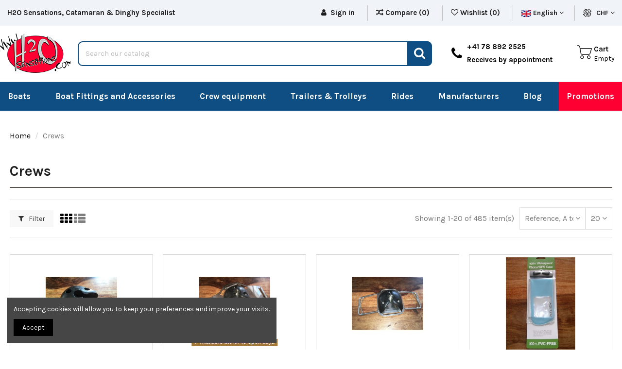

--- FILE ---
content_type: text/html; charset=utf-8
request_url: https://www.h2o-sensations.com/en/16-crews
body_size: 23676
content:
<!doctype html><html lang="en"><head><meta charset="utf-8"><meta http-equiv="x-ua-compatible" content="ie=edge"><title>For Crews H2O Sensations</title><meta name="description" content="Gul was imported in Switzerland exclusively by H²O Sensations from 2004 to 2019, date of the COVID... Since 2020 we are importing the Rooster Sailing brand and since 2021 we are the exclusive importers!Rooster is a brand created and managed by dinghy and catamaran racers. They know our needs on the fingertips and seek to meet the needs of users of light sails.The quality is top notch, the finish and the attention to detail is top notch!Contact us for any questions you may have about these two brands!"><meta name="keywords" content=""><link rel="canonical" href="https://www.h2o-sensations.com/en/16-crews"><link rel="next" href="https://www.h2o-sensations.com/en/16-crews?page=2"><link rel="alternate" href="https://www.h2o-sensations.com/fr/16-equipages" hreflang="fr"><link rel="alternate" href="https://www.h2o-sensations.com/en/16-crews" hreflang="en-us"><meta property="og:title" content="For Crews H2O Sensations"/><meta property="og:url" content="https://www.h2o-sensations.com/en/16-crews"/><meta property="og:site_name" content="H2O Sensations - Minardi "/><meta property="og:description" content="Gul was imported in Switzerland exclusively by H²O Sensations from 2004 to 2019, date of the COVID... Since 2020 we are importing the Rooster Sailing brand and since 2021 we are the exclusive importers!Rooster is a brand created and managed by dinghy and catamaran racers. They know our needs on the fingertips and seek to meet the needs of users of light sails.The quality is top notch, the finish and the attention to detail is top notch!Contact us for any questions you may have about these two brands!"><meta property="og:type" content="website"><meta property="og:image" content="https://www.h2o-sensations.comhttps://www.h2o-sensations.com/img/prestashop-logo-1591188252.jpg" /><meta name="viewport" content="width=device-width, initial-scale=1"><link rel="icon" type="image/vnd.microsoft.icon" href="https://www.h2o-sensations.com/img/favicon.ico?1675351445"><link rel="shortcut icon" type="image/x-icon" href="https://www.h2o-sensations.com/img/favicon.ico?1675351445"><link rel="preload" href="https://fonts.googleapis.com/css?family=Karla:400,700" as="style"><link href="https://fonts.googleapis.com/css?family=Karla:400,700" rel="stylesheet"><link rel="preload" as="image" href="/img/dw_image_cat/1.webp" fetchpriority="high"><link rel="preload" as="image" href="/img/dw_image_cat/2.webp" fetchpriority="high"><link rel="preload" as="image" href="/img/dw_image_cat/3.webp" fetchpriority="high"> <script type="application/ld+json">{
"@context": "https://schema.org",
"@type": "Organization",
"url": "https://www.h2o-sensations.com/",
"name": "H2O Sensations - Minardi ",
"logo": "https://www.h2o-sensations.com/img/prestashop-logo-1591188252.jpg",
"@id": "#store-organization"
}</script> <link rel="preload" href="https://www.h2o-sensations.com/themes/warehouse/assets/cache/theme-0fc0f8632.css" as="style"><link rel="stylesheet" href="https://www.h2o-sensations.com/themes/warehouse/assets/cache/theme-0fc0f8632.css" type="text/css" media="all"> <script type="text/javascript">var elementorFrontendConfig = {"isEditMode":"","stretchedSectionContainer":"","is_rtl":""};
        var etsSeoFo = {"currentController":"category","conf":{"removeId":false}};
        var iqitTheme = {"rm_sticky":"0","rm_breakpoint":0,"op_preloader":"0","cart_style":"side","cart_confirmation":"modal","h_layout":"2","f_fixed":"1","f_layout":"3","h_absolute":"0","h_sticky":"header","hw_width":"fullwidth","h_search_type":"full","pl_lazyload":true,"pl_infinity":false,"pl_rollover":true,"pl_crsl_autoplay":false,"pl_slider_ld":5,"pl_slider_d":4,"pl_slider_t":4,"pl_slider_p":2,"pp_thumbs":"bottom","pp_zoom":"inner","pp_tabs":"tabh"};
        var iqitcompare = {"nbProducts":0};
        var iqitcountdown_days = "d.";
        var iqitfdc_from = 0;
        var iqitmegamenu = {"sticky":"false","containerSelector":"#wrapper > .container"};
        var iqitreviews = [];
        var iqitwishlist = {"nbProducts":0};
        var jolisearch = {"amb_joli_search_action":"https:\/\/www.h2o-sensations.com\/en\/jolisearch","amb_joli_search_link":"https:\/\/www.h2o-sensations.com\/en\/jolisearch","amb_joli_search_controller":"jolisearch","blocksearch_type":"top","show_cat_desc":0,"ga_acc":0,"id_lang":2,"url_rewriting":true,"use_autocomplete":2,"minwordlen":2,"l_products":"Products","l_manufacturers":"Manufacturers","l_categories":"Categories","l_no_results_found":"No results found","l_more_results":"More results \u00bb","ENT_QUOTES":3,"search_ssl":true,"self":"\/home\/clients\/7ca0523df90d05b2c91eedfe7386363f\/web\/modules\/ambjolisearch","position":{"my":"center top","at":"center bottom","collision":"fit none"},"classes":"ps17 centered-list","display_manufacturer":"","display_category":"1"};
        var prestashop = {"cart":{"products":[],"totals":{"total":{"type":"total","label":"Total","amount":0,"value":"CHF0.00"},"total_including_tax":{"type":"total","label":"Total (tax incl.)","amount":0,"value":"CHF0.00"},"total_excluding_tax":{"type":"total","label":"Total (tax excl.)","amount":0,"value":"CHF0.00"}},"subtotals":{"products":{"type":"products","label":"Subtotal","amount":0,"value":"CHF0.00"},"discounts":null,"shipping":{"type":"shipping","label":"Shipping","amount":0,"value":""},"tax":{"type":"tax","label":"Included taxes","amount":0,"value":"CHF0.00"}},"products_count":0,"summary_string":"0 items","vouchers":{"allowed":1,"added":[]},"discounts":[],"minimalPurchase":10,"minimalPurchaseRequired":"A minimum shopping cart total of CHF10.00 (tax excl.) is required to validate your order. Current cart total is CHF0.00 (tax excl.)."},"currency":{"id":4,"name":"Swiss Franc","iso_code":"CHF","iso_code_num":"756","sign":"CHF"},"customer":{"lastname":null,"firstname":null,"email":null,"birthday":null,"newsletter":null,"newsletter_date_add":null,"optin":null,"website":null,"company":null,"siret":null,"ape":null,"is_logged":false,"gender":{"type":null,"name":null},"addresses":[]},"country":{"id_zone":"3","id_currency":"0","call_prefix":"1","iso_code":"US","active":"0","contains_states":"1","need_identification_number":"0","need_zip_code":"1","zip_code_format":"NNNNN","display_tax_label":"1","name":{"1":"\u00c9tats-Unis","2":"United States"},"id":21},"language":{"name":"English (English)","iso_code":"en","locale":"en-US","language_code":"en-us","active":"1","is_rtl":"0","date_format_lite":"d.M.Y","date_format_full":"d.M.Y H:i:s","id":2},"page":{"title":"","canonical":"https:\/\/www.h2o-sensations.com\/en\/16-crews","meta":{"title":"For Crews H2O Sensations","description":"Gul was imported in Switzerland exclusively by H\u00b2O Sensations from 2004 to 2019, date of the COVID... Since 2020 we are importing the Rooster Sailing brand and since 2021 we are the exclusive importers!Rooster is a brand created and managed by dinghy and catamaran racers. They know our needs on the fingertips and seek to meet the needs of users of light sails.The quality is top notch, the finish and the attention to detail is top notch!Contact us for any questions you may have about these two brands!","keywords":"","robots":"index"},"page_name":"category","body_classes":{"lang-en":true,"lang-rtl":false,"country-US":true,"currency-CHF":true,"layout-full-width":true,"page-category":true,"tax-display-enabled":true,"page-customer-account":false,"category-id-16":true,"category-Crews":true,"category-id-parent-2":true,"category-depth-level-2":true},"admin_notifications":[],"password-policy":{"feedbacks":{"0":"Very weak","1":"Weak","2":"Average","3":"Strong","4":"Very strong","Straight rows of keys are easy to guess":"Straight rows of keys are easy to guess","Short keyboard patterns are easy to guess":"Short keyboard patterns are easy to guess","Use a longer keyboard pattern with more turns":"Use a longer keyboard pattern with more turns","Repeats like \"aaa\" are easy to guess":"Repeats like \"aaa\" are easy to guess","Repeats like \"abcabcabc\" are only slightly harder to guess than \"abc\"":"Repeats like \"abcabcabc\" are only slightly harder to guess than \"abc\"","Sequences like abc or 6543 are easy to guess":"Sequences like \"abc\" or \"6543\" are easy to guess.","Recent years are easy to guess":"Recent years are easy to guess","Dates are often easy to guess":"Dates are often easy to guess","This is a top-10 common password":"This is a top-10 common password","This is a top-100 common password":"This is a top-100 common password","This is a very common password":"This is a very common password","This is similar to a commonly used password":"This is similar to a commonly used password","A word by itself is easy to guess":"A word by itself is easy to guess","Names and surnames by themselves are easy to guess":"Names and surnames by themselves are easy to guess","Common names and surnames are easy to guess":"Common names and surnames are easy to guess","Use a few words, avoid common phrases":"Use a few words, avoid common phrases","No need for symbols, digits, or uppercase letters":"No need for symbols, digits, or uppercase letters","Avoid repeated words and characters":"Avoid repeated words and characters","Avoid sequences":"Avoid sequences","Avoid recent years":"Avoid recent years","Avoid years that are associated with you":"Avoid years that are associated with you","Avoid dates and years that are associated with you":"Avoid dates and years that are associated with you","Capitalization doesn't help very much":"Capitalization doesn't help very much","All-uppercase is almost as easy to guess as all-lowercase":"All-uppercase is almost as easy to guess as all-lowercase","Reversed words aren't much harder to guess":"Reversed words aren't much harder to guess","Predictable substitutions like '@' instead of 'a' don't help very much":"Predictable substitutions like \"@\" instead of \"a\" don't help very much.","Add another word or two. Uncommon words are better.":"Add another word or two. Uncommon words are better."}}},"shop":{"name":"H2O Sensations - Minardi ","logo":"https:\/\/www.h2o-sensations.com\/img\/prestashop-logo-1591188252.jpg","stores_icon":"https:\/\/www.h2o-sensations.com\/img\/logo_stores.png","favicon":"https:\/\/www.h2o-sensations.com\/img\/favicon.ico"},"core_js_public_path":"\/themes\/","urls":{"base_url":"https:\/\/www.h2o-sensations.com\/","current_url":"https:\/\/www.h2o-sensations.com\/en\/16-crews","shop_domain_url":"https:\/\/www.h2o-sensations.com","img_ps_url":"https:\/\/www.h2o-sensations.com\/img\/","img_cat_url":"https:\/\/www.h2o-sensations.com\/img\/c\/","img_lang_url":"https:\/\/www.h2o-sensations.com\/img\/l\/","img_prod_url":"https:\/\/www.h2o-sensations.com\/img\/p\/","img_manu_url":"https:\/\/www.h2o-sensations.com\/img\/m\/","img_sup_url":"https:\/\/www.h2o-sensations.com\/img\/su\/","img_ship_url":"https:\/\/www.h2o-sensations.com\/img\/s\/","img_store_url":"https:\/\/www.h2o-sensations.com\/img\/st\/","img_col_url":"https:\/\/www.h2o-sensations.com\/img\/co\/","img_url":"https:\/\/www.h2o-sensations.com\/themes\/warehouse\/assets\/img\/","css_url":"https:\/\/www.h2o-sensations.com\/themes\/warehouse\/assets\/css\/","js_url":"https:\/\/www.h2o-sensations.com\/themes\/warehouse\/assets\/js\/","pic_url":"https:\/\/www.h2o-sensations.com\/upload\/","theme_assets":"https:\/\/www.h2o-sensations.com\/themes\/warehouse\/assets\/","theme_dir":"https:\/\/www.h2o-sensations.com\/themes\/warehouse\/","pages":{"address":"https:\/\/www.h2o-sensations.com\/en\/address","addresses":"https:\/\/www.h2o-sensations.com\/en\/addresses","authentication":"https:\/\/www.h2o-sensations.com\/en\/authentication","manufacturer":"https:\/\/www.h2o-sensations.com\/en\/manufacturers","cart":"https:\/\/www.h2o-sensations.com\/en\/cart","category":"https:\/\/www.h2o-sensations.com\/en\/index.php?controller=category","cms":"https:\/\/www.h2o-sensations.com\/en\/index.php?controller=cms","contact":"https:\/\/www.h2o-sensations.com\/en\/contact-us","discount":"https:\/\/www.h2o-sensations.com\/en\/discount","guest_tracking":"https:\/\/www.h2o-sensations.com\/en\/guest-tracking","history":"https:\/\/www.h2o-sensations.com\/en\/order-history","identity":"https:\/\/www.h2o-sensations.com\/en\/identity","index":"https:\/\/www.h2o-sensations.com\/en\/","my_account":"https:\/\/www.h2o-sensations.com\/en\/my-account","order_confirmation":"https:\/\/www.h2o-sensations.com\/en\/index.php?controller=order-confirmation","order_detail":"https:\/\/www.h2o-sensations.com\/en\/index.php?controller=order-detail","order_follow":"https:\/\/www.h2o-sensations.com\/en\/order-follow","order":"https:\/\/www.h2o-sensations.com\/en\/order","order_return":"https:\/\/www.h2o-sensations.com\/en\/index.php?controller=order-return","order_slip":"https:\/\/www.h2o-sensations.com\/en\/order-slip","pagenotfound":"https:\/\/www.h2o-sensations.com\/en\/page-not-found","password":"https:\/\/www.h2o-sensations.com\/en\/password-recovery","pdf_invoice":"https:\/\/www.h2o-sensations.com\/en\/index.php?controller=pdf-invoice","pdf_order_return":"https:\/\/www.h2o-sensations.com\/en\/index.php?controller=pdf-order-return","pdf_order_slip":"https:\/\/www.h2o-sensations.com\/en\/index.php?controller=pdf-order-slip","prices_drop":"https:\/\/www.h2o-sensations.com\/en\/prices-drop","product":"https:\/\/www.h2o-sensations.com\/en\/index.php?controller=product","registration":"https:\/\/www.h2o-sensations.com\/en\/index.php?controller=registration","search":"https:\/\/www.h2o-sensations.com\/en\/search","sitemap":"https:\/\/www.h2o-sensations.com\/en\/sitemap","stores":"https:\/\/www.h2o-sensations.com\/en\/stores","supplier":"https:\/\/www.h2o-sensations.com\/en\/supplier","new_products":"https:\/\/www.h2o-sensations.com\/en\/new-products","brands":"https:\/\/www.h2o-sensations.com\/en\/manufacturers","register":"https:\/\/www.h2o-sensations.com\/en\/index.php?controller=registration","order_login":"https:\/\/www.h2o-sensations.com\/en\/order?login=1"},"alternative_langs":{"fr":"https:\/\/www.h2o-sensations.com\/fr\/16-equipages","en-us":"https:\/\/www.h2o-sensations.com\/en\/16-crews"},"actions":{"logout":"https:\/\/www.h2o-sensations.com\/en\/?mylogout="},"no_picture_image":{"bySize":{"small_default":{"url":"https:\/\/www.h2o-sensations.com\/img\/p\/en-default-small_default.jpg","width":98,"height":127},"cart_default":{"url":"https:\/\/www.h2o-sensations.com\/img\/p\/en-default-cart_default.jpg","width":125,"height":162},"home_default":{"url":"https:\/\/www.h2o-sensations.com\/img\/p\/en-default-home_default.jpg","width":236,"height":305},"large_default":{"url":"https:\/\/www.h2o-sensations.com\/img\/p\/en-default-large_default.jpg","width":381,"height":492},"medium_default":{"url":"https:\/\/www.h2o-sensations.com\/img\/p\/en-default-medium_default.jpg","width":452,"height":584},"thickbox_default":{"url":"https:\/\/www.h2o-sensations.com\/img\/p\/en-default-thickbox_default.jpg","width":1100,"height":1422}},"small":{"url":"https:\/\/www.h2o-sensations.com\/img\/p\/en-default-small_default.jpg","width":98,"height":127},"medium":{"url":"https:\/\/www.h2o-sensations.com\/img\/p\/en-default-large_default.jpg","width":381,"height":492},"large":{"url":"https:\/\/www.h2o-sensations.com\/img\/p\/en-default-thickbox_default.jpg","width":1100,"height":1422},"legend":""}},"configuration":{"display_taxes_label":true,"display_prices_tax_incl":true,"is_catalog":false,"show_prices":true,"opt_in":{"partner":true},"quantity_discount":{"type":"price","label":"Unit price"},"voucher_enabled":1,"return_enabled":1},"field_required":[],"breadcrumb":{"links":[{"title":"Home","url":"https:\/\/www.h2o-sensations.com\/en\/"},{"title":"Crews","url":"https:\/\/www.h2o-sensations.com\/en\/16-crews"}],"count":2},"link":{"protocol_link":"https:\/\/","protocol_content":"https:\/\/"},"time":1768484742,"static_token":"f20d8b2a2e8e5ad48c6f3c34f34318d6","token":"aab37fecf3f052380d0e29de68b8dad2","debug":false};
        var psemailsubscription_subscription = "https:\/\/www.h2o-sensations.com\/en\/module\/ps_emailsubscription\/subscription";
        var saferpay_official_ajax_url = "https:\/\/www.h2o-sensations.com\/en\/module\/saferpayofficial\/ajax";
        var saferpay_payment_types = {"hosted_iframe":"hosted_iframe","iframe":"iframe","basic":"basic"};
        var ssIsCeInstalled = false;</script> <script type="text/javascript">var sp_link_base ='https://www.h2o-sensations.com';</script> <script type="text/javascript">function renderDataAjax(jsonData)
{
    for (var key in jsonData) {
	    if(key=='java_script')
        {
            $('body').append(jsonData[key]);
        }
        else
            if($('#ets_speed_dy_'+key).length)
            {
                if($('#ets_speed_dy_'+key+' #layer_cart').length)
                {
                    $('#ets_speed_dy_'+key).before($('#ets_speed_dy_'+key+' #layer_cart').clone());
                    $('#ets_speed_dy_'+key+' #layer_cart').remove();
                    $('#layer_cart').before('<div class="layer_cart_overlay"></div>');
                }
                $('.ets_speed_dynamic_hook[id="ets_speed_dy_'+key+'"]').replaceWith(jsonData[key]);
            }
              
    }
    if($('#header .shopping_cart').length && $('#header .cart_block').length)
    {
        var shopping_cart = new HoverWatcher('#header .shopping_cart');
        var cart_block = new HoverWatcher('#header .cart_block');
        $("#header .shopping_cart a:first").hover(
    		function(){
    			if (ajaxCart.nb_total_products > 0 || parseInt($('.ajax_cart_quantity').html()) > 0)
    				$("#header .cart_block").stop(true, true).slideDown(450);
    		},
    		function(){
    			setTimeout(function(){
    				if (!shopping_cart.isHoveringOver() && !cart_block.isHoveringOver())
    					$("#header .cart_block").stop(true, true).slideUp(450);
    			}, 200);
    		}
    	);
    }
    if(typeof jsonData.custom_js!== undefined && jsonData.custom_js)
        $('head').append('<script src="'+sp_link_base+'/modules/ets_superspeed/views/js/script_custom.js">');
}</script> <style>.layered_filter_ul .radio,.layered_filter_ul .checkbox {
    display: inline-block;
}
.ets_speed_dynamic_hook .cart-products-count{
    display:none!important;
}
.ets_speed_dynamic_hook .ajax_cart_quantity ,.ets_speed_dynamic_hook .ajax_cart_product_txt,.ets_speed_dynamic_hook .ajax_cart_product_txt_s{
    display:none!important;
}
.ets_speed_dynamic_hook .shopping_cart > a:first-child:after {
    display:none!important;
}</style><meta property="og:url" content="https://www.h2o-sensations.com/en/16-crews" /><meta property="og:title" content="For Crews H2O Sensations" /><meta property="og:description" content="Gul was imported in Switzerland exclusively by H²O Sensations from 2004 to 2019, date of the COVID... Since 2020 we are importing the Rooster Sailing brand and since 2021 we are the exclusive importers!Rooster is a brand created and managed by dinghy and catamaran racers. They know our needs on the fingertips and seek to meet the needs of users of light sails.The quality is top notch, the finish and the attention to detail is top notch!Contact us for any questions you may have about these two brands!" /><meta property="og:image" content="https://www.h2o-sensations.com/c/16-medium_default/crews.jpg" /><meta property="og:type" content="article" /><meta property="article:publisher" content="https://fr-fr.facebook.com/people/H2O-Sensations/100063736026084/" /><meta name="twitter:title" content="For Crews H2O Sensations"><meta name="twitter:description" content="Gul was imported in Switzerland exclusively by H²O Sensations from 2004 to 2019, date of the COVID... Since 2020 we are importing the Rooster Sailing brand and since 2021 we are the exclusive importers!Rooster is a brand created and managed by dinghy and catamaran racers. They know our needs on the fingertips and seek to meet the needs of users of light sails.The quality is top notch, the finish and the attention to detail is top notch!Contact us for any questions you may have about these two brands!"><meta name="twitter:image" content="https://www.h2o-sensations.com/c/16-medium_default/crews.jpg"><meta name="twitter:card" content="summary_large_image"><meta name="google-site-verification" content="google3d639728b21eae3f" /> <script type='application/ld+json' class='ets-seo-schema-graph--main'>{"@context":"https://schema.org","@graph":[{"@type":"WebSite","@id":"https://www.h2o-sensations.com/#website","url":"https://www.h2o-sensations.com/","name":"H2O Sensations - Minardi ","potentialAction":{"@type":"SearchAction","target":"https://www.h2o-sensations.com/search?s={search_term_string}","query-input":"required name=search_term_string"}},{"@type":"BreadcrumbList","@id":"https://www.h2o-sensations.com/#breadcrumb","itemListElement":[{"@type":"ListItem","position":1,"item":{"@type":"WebPage","name":"Home","@id":"https://www.h2o-sensations.com/en/","url":"https://www.h2o-sensations.com/en/"}},{"@type":"ListItem","position":2,"item":{"@type":"WebPage","name":"Crews","@id":"https://www.h2o-sensations.com/en/16-crews","url":"https://www.h2o-sensations.com/en/16-crews"}}]}]}</script> <script async src="https://www.googletagmanager.com/gtag/js?id=G-TD2SBS4L2L"></script> <script>window.dataLayer = window.dataLayer || []; function gtag(){dataLayer.push(arguments);} gtag('js', new Date()); gtag('config', 'G-TD2SBS4L2L');</script> </head><body id="category" class="lang-en country-us currency-chf layout-full-width page-category tax-display-enabled category-id-16 category-crews category-id-parent-2 category-depth-level-2 body-desktop-header-style-w-2"><main id="main-page-content" ><header id="header" class="desktop-header-style-w-2"><div class="header-banner"></div><nav class="header-nav"><div class="container"><div class="row justify-content-between"><div class="col col-auto col-md left-nav"><div class="block-iqitlinksmanager block-iqitlinksmanager-2 block-links-inline d-inline-block"><ul><li> <a href="https://h20-sensations.com/en/contact-us" > H2O Sensations, Catamaran &amp; Dinghy Specialist </a></li></ul></div></div><div class="col col-auto center-nav text-center"></div><div class="col col-auto col-md right-nav text-right"><div id="header-user-btn" class="d-inline-block"> <a href="https://www.h2o-sensations.com/en/identity" title="Log in to your customer account" rel="nofollow" class="header-btn header-user-btn"> <i class="fa fa-user fa-fw icon" aria-hidden="true"></i> <span class="title">Sign in</span> </a></div><div class="d-inline-block"> <a href="//www.h2o-sensations.com/en/module/iqitcompare/comparator"> <i class="fa fa-random" aria-hidden="true"></i> <span>Compare (<span id="iqitcompare-nb"></span>)</span> </a></div><div class="d-inline-block"> <a href="//www.h2o-sensations.com/en/module/iqitwishlist/view"> <i class="fa fa-heart-o" aria-hidden="true"></i> Wishlist (<span id="iqitwishlist-nb"></span>) </a></div><div id="language_selector" class="d-inline-block"><div class="language-selector-wrapper d-inline-block"><div class="language-selector dropdown js-dropdown"> <a class="expand-more" data-toggle="dropdown" data-iso-code="en"><img src="https://www.h2o-sensations.com/img/l/2.jpg" alt="English" class="img-fluid lang-flag" /> English <i class="fa fa-angle-down" aria-hidden="true"></i></a><div class="dropdown-menu"><ul><li > <a href="https://www.h2o-sensations.com/fr/16-equipages" rel="alternate" hreflang="fr" class="dropdown-item"><img src="https://www.h2o-sensations.com/img/l/1.jpg" alt="Français" class="img-fluid lang-flag" data-iso-code="fr"/> Français</a></li><li class="current" > <a href="https://www.h2o-sensations.com/en/16-crews" rel="alternate" hreflang="en" class="dropdown-item"><img src="https://www.h2o-sensations.com/img/l/2.jpg" alt="English" class="img-fluid lang-flag" data-iso-code="en"/> English</a></li></ul></div></div></div></div><div id="currency_selector" class="d-inline-block"><div class="currency-selector dropdown js-dropdown d-inline-block"> <a class="expand-more" data-toggle="dropdown"> CHF <i class="fa fa-angle-down" aria-hidden="true"></i></a><div class="dropdown-menu"><ul><li class="current" > <a title="Swiss Franc" rel="nofollow" href="https://www.h2o-sensations.com/en/16-crews?SubmitCurrency=1&amp;id_currency=4" class="dropdown-item"> CHF</a></li><li > <a title="Euro" rel="nofollow" href="https://www.h2o-sensations.com/en/16-crews?SubmitCurrency=1&amp;id_currency=1" class="dropdown-item"> €</a></li></ul></div></div></div></div></div></div> </nav><div id="desktop-header" class="desktop-header-style-2"><div class="header-top"><div id="desktop-header-container" class="container"><div class="row align-items-center"><div class=" col-header-left"><div id="desktop_logo"> <a href="https://www.h2o-sensations.com/"> <img class="logo img-fluid" src="/img/logo.webp" alt="H2O Sensations - Minardi "> </a></div></div><div class="col"><div id="search_widget" class="search-widget" data-search-controller-url="//www.h2o-sensations.com/en/search"><form method="get" action="//www.h2o-sensations.com/en/search"> <input type="hidden" name="controller" value="search"><div class="input-group"> <input type="text" name="s" value="" data-all-text="Show all results" placeholder="Search our catalog" class="form-control form-search-control" /> <button type="submit" class="search-btn"> <i class="fa fa-search"></i> </button></div></form></div></div><div class="col col-auto col-header-right"><div class="contact-rich"><div class="part"><div class="icon"><i class="fa fa-phone" aria-hidden="true"></i></div><div class="data"> +41 78 892 2525 <br> Receives by appointment</div></div></div></div><div class="col col-auto col-header-right"><div class="row no-gutters justify-content-end"><div id="ps-shoppingcart-wrapper" class="col col-auto"><div id="ps-shoppingcart" class="header-btn-w header-cart-btn-w ps-shoppingcart side-cart"><div id="blockcart" class="blockcart cart-preview" data-refresh-url="//www.h2o-sensations.com/en/module/ps_shoppingcart/ajax"> <a id="cart-toogle" class="cart-toogle header-btn header-cart-btn" data-toggle="dropdown" data-display="static"><div class="cart-icon-cont"> <i class="fa fa-shopping-bag fa-fw icon" aria-hidden="true"></i></div><div class="info-wrapper"><div class="head">Cart</div><div class="cart-toggle-details"> Empty</div></div> </a><div id="_desktop_blockcart-content" class="dropdown-menu-custom dropdown-menu"><div id="blockcart-content" class="blockcart-content" ><div class="cart-title"> <span class="modal-title">Your cart</span> <button type="button" id="js-cart-close" class="close"> <span>×</span> </button><hr></div> <span class="no-items">There are no more items in your cart</span></div></div></div></div></div></div></div></div></div></div><div class="container iqit-megamenu-container"><div id="iqitmegamenu-wrapper" class="iqitmegamenu-wrapper iqitmegamenu-all"><div class="container container-iqitmegamenu"><div id="iqitmegamenu-horizontal" class="iqitmegamenu clearfix" role="navigation"> <nav id="cbp-hrmenu" class="cbp-hrmenu cbp-horizontal cbp-hrsub-narrow"><ul><li id="cbp-hrmenu-tab-3" class="cbp-hrmenu-tab cbp-hrmenu-tab-3 cbp-has-submeu"> <a href="https://www.h2o-sensations.com/en/15-boats" class="nav-link" ><span class="cbp-tab-title"> Boats <i class="fa fa-angle-down cbp-submenu-aindicator"></i></span> </a><div class="cbp-hrsub col-12"><div class="cbp-hrsub-inner"><div class="container iqitmegamenu-submenu-container"><div class="row menu_row menu-element first_rows menu-element-id-1"><div class="col-4 cbp-menu-column cbp-menu-element menu-element-id-2 "><div class="cbp-menu-column-inner"><ul class="cbp-links cbp-category-tree"><li class="cbp-hrsub-haslevel2"><div class="cbp-category-link-w"> <a href="https://www.h2o-sensations.com/en/18-catamarans">Catamarans</a><ul class="cbp-hrsub-level2"><li ><div class="cbp-category-link-w"><a href="https://www.h2o-sensations.com/en/370-topper-catamaran">Topper Catamaran</a></div></li><li ><div class="cbp-category-link-w"><a href="https://www.h2o-sensations.com/en/368-nacra-catamaran">Nacra Catamaran</a></div></li></ul></div></li><li class="cbp-hrsub-haslevel2"><div class="cbp-category-link-w"> <a href="https://www.h2o-sensations.com/en/19-dinghies">Dinghies</a><ul class="cbp-hrsub-level2"><li ><div class="cbp-category-link-w"><a href="https://www.h2o-sensations.com/en/123-topper-dinghies">Topper Dinghies</a></div></li><li class="cbp-hrsub-haslevel3" ><div class="cbp-category-link-w"><a href="https://www.h2o-sensations.com/en/140-optimist">Optimist</a><ul class="cbp-hrsub-level2 cbp-hrsub-level3"><li ><div class="cbp-category-link-w"><a href="https://www.h2o-sensations.com/en/142-regatta-spare-sails">Regatta Spare &amp; Sails</a></div></li><li ><div class="cbp-category-link-w"><a href="https://www.h2o-sensations.com/en/187-regatta-foils">Regatta Foils</a></div></li><li ><div class="cbp-category-link-w"><a href="https://www.h2o-sensations.com/en/144-optimist-accessories">Optimist Accessories</a></div></li><li ><div class="cbp-category-link-w"><a href="https://www.h2o-sensations.com/en/146-covers-bags-trolley">Covers, Bags &amp; Trolley</a></div></li><li ><div class="cbp-category-link-w"><a href="https://www.h2o-sensations.com/en/198-school-sails-spare">School Sails &amp; Spare</a></div></li><li ><div class="cbp-category-link-w"><a href="https://www.h2o-sensations.com/en/199-school-foils">School Foils</a></div></li><li ><div class="cbp-category-link-w"><a href="https://www.h2o-sensations.com/en/200-school-hulls-boats">School Hulls &amp; Boats</a></div></li></ul></div></li><li ><div class="cbp-category-link-w"><a href="https://www.h2o-sensations.com/en/188-far-east-boats">Far East Boats</a></div></li></ul></div></li><li ><div class="cbp-category-link-w"> <a href="https://www.h2o-sensations.com/en/153-second-hand-boats">Second Hand Boats</a></div></li></ul></div></div><div class="col-4 cbp-menu-column cbp-menu-element menu-element-id-5 "><div class="cbp-menu-column-inner"> <span class="cbp-column-title nav-link transition-300">Boat Sparee Parts </span><ul class="cbp-links cbp-category-tree"><li ><div class="cbp-category-link-w"> <a href="https://www.h2o-sensations.com/en/179-spare-parts-second-hands">Spare Parts Second Hands</a></div></li><li class="cbp-hrsub-haslevel2"><div class="cbp-category-link-w"> <a href="https://www.h2o-sensations.com/en/249-sails-accessories">Sails &amp; Accessories</a><ul class="cbp-hrsub-level2"><li ><div class="cbp-category-link-w"><a href="https://www.h2o-sensations.com/en/113-letters-numbers-tell-tails">Letters Numbers &amp; Tell Tails</a></div></li><li ><div class="cbp-category-link-w"><a href="https://www.h2o-sensations.com/en/359-battens-accessoires">Battens &amp; Accessoires</a></div></li><li ><div class="cbp-category-link-w"><a href="https://www.h2o-sensations.com/en/360-mainsails">Mainsails</a></div></li><li ><div class="cbp-category-link-w"><a href="https://www.h2o-sensations.com/en/362-jibs-genoa">Jibs &amp; Genoa</a></div></li><li ><div class="cbp-category-link-w"><a href="https://www.h2o-sensations.com/en/363-spinnakers-nylon-polyester-and-others">Spinnakers Nylon Polyester and others</a></div></li><li ><div class="cbp-category-link-w"><a href="https://www.h2o-sensations.com/en/367-trampoline-accessories">Trampoline &amp; Accessories</a></div></li></ul></div></li><li class="cbp-hrsub-haslevel2"><div class="cbp-category-link-w"> <a href="https://www.h2o-sensations.com/en/251-rudders-accessories">Rudders &amp; Accessories</a><ul class="cbp-hrsub-level2"><li ><div class="cbp-category-link-w"><a href="https://www.h2o-sensations.com/en/97-rudder-blades">Rudder Blades</a></div></li><li ><div class="cbp-category-link-w"><a href="https://www.h2o-sensations.com/en/381-rudder-casting">Rudder Casting</a></div></li><li ><div class="cbp-category-link-w"><a href="https://www.h2o-sensations.com/en/174-tiller-extention-stick">Tiller, Extention &amp; Stick</a></div></li><li ><div class="cbp-category-link-w"><a href="https://www.h2o-sensations.com/en/242-tiller-stick-connector">Tiller Stick Connector</a></div></li><li ><div class="cbp-category-link-w"><a href="https://www.h2o-sensations.com/en/371-tiller-stick-accessories">Tiller &amp; Stick Accessories</a></div></li></ul></div></li><li ><div class="cbp-category-link-w"> <a href="https://www.h2o-sensations.com/en/256-origine-ropes">Origine Ropes</a></div></li><li ><div class="cbp-category-link-w"> <a href="https://www.h2o-sensations.com/en/258-boom-accessories">Boom &amp; Accessories</a></div></li><li class="cbp-hrsub-haslevel2"><div class="cbp-category-link-w"> <a href="https://www.h2o-sensations.com/en/259-hulls-accessories">Hulls &amp; Accessories</a><ul class="cbp-hrsub-level2"><li ><div class="cbp-category-link-w"><a href="https://www.h2o-sensations.com/en/373-transom-pintle-gudgeon-accessories">Transom Pintle, Gudgeon &amp; Accessories</a></div></li><li ><div class="cbp-category-link-w"><a href="https://www.h2o-sensations.com/en/173-drain-bungs">Drain Bungs</a></div></li><li ><div class="cbp-category-link-w"><a href="https://www.h2o-sensations.com/en/152-hatches-o-rings-bags">Hatches, O&#039;Rings &amp; Bags</a></div></li><li ><div class="cbp-category-link-w"><a href="https://www.h2o-sensations.com/en/170-pockets-bags">Pockets &amp; Bags</a></div></li></ul></div></li><li ><div class="cbp-category-link-w"> <a href="https://www.h2o-sensations.com/en/261-beams-accessories">Beams &amp; Accessories</a></div></li><li ><div class="cbp-category-link-w"> <a href="https://www.h2o-sensations.com/en/263-spinnaker-poles-accessories">Spinnaker Poles &amp; Accessories</a></div></li><li ><div class="cbp-category-link-w"> <a href="https://www.h2o-sensations.com/en/269-tubes-end-caps">Tubes &amp; End Caps</a></div></li><li class="cbp-hrsub-haslevel2"><div class="cbp-category-link-w"> <a href="https://www.h2o-sensations.com/en/322-finished-wires-accessories">Finished Wires &amp; Accessories</a><ul class="cbp-hrsub-level2"><li ><div class="cbp-category-link-w"><a href="https://www.h2o-sensations.com/en/377-bridles">Bridles</a></div></li><li ><div class="cbp-category-link-w"><a href="https://www.h2o-sensations.com/en/375-forestay">Forestay</a></div></li><li ><div class="cbp-category-link-w"><a href="https://www.h2o-sensations.com/en/374-shrouds">Shrouds</a></div></li><li ><div class="cbp-category-link-w"><a href="https://www.h2o-sensations.com/en/376-diamond">Diamond</a></div></li><li ><div class="cbp-category-link-w"><a href="https://www.h2o-sensations.com/en/382-trapeze">Trapeze</a></div></li></ul></div></li><li class="cbp-hrsub-haslevel2"><div class="cbp-category-link-w"> <a href="https://www.h2o-sensations.com/en/323-masts-accessories">Masts &amp; Accessories</a><ul class="cbp-hrsub-level2"><li ><div class="cbp-category-link-w"><a href="https://www.h2o-sensations.com/en/169-removable-rigging-parts">Removable Rigging Parts</a></div></li><li ><div class="cbp-category-link-w"><a href="https://www.h2o-sensations.com/en/380-fixed-rigging-parts">Fixed Rigging Parts</a></div></li><li ><div class="cbp-category-link-w"><a href="https://www.h2o-sensations.com/en/379-spreaders-accessories">Spreaders &amp; Accessories</a></div></li><li ><div class="cbp-category-link-w"><a href="https://www.h2o-sensations.com/en/197-mast-bases-rotations">Mast Bases &amp; Rotations</a></div></li></ul></div></li><li ><div class="cbp-category-link-w"> <a href="https://www.h2o-sensations.com/en/335-daggerboards-accessories">Daggerboards &amp; Accessories</a></div></li></ul></div></div><div class="col-4 cbp-menu-column cbp-menu-element menu-element-id-4 "><div class="cbp-menu-column-inner"> <span class="cbp-column-title nav-link transition-300">Covers &amp; Bags </span><ul class="cbp-links cbp-category-tree"><li ><div class="cbp-category-link-w"> <a href="https://www.h2o-sensations.com/en/250-daggerboard-rudder-bags">Daggerboard &amp; Rudder Bags</a></div></li><li ><div class="cbp-category-link-w"> <a href="https://www.h2o-sensations.com/en/296-masts-tubes-covers">Masts &amp; Tubes Covers</a></div></li><li ><div class="cbp-category-link-w"> <a href="https://www.h2o-sensations.com/en/297-sails-snuffers-bags">Sails &amp; Snuffers Bags</a></div></li><li ><div class="cbp-category-link-w"> <a href="https://www.h2o-sensations.com/en/355-trampoline-covers">Trampoline Covers</a></div></li><li ><div class="cbp-category-link-w"> <a href="https://www.h2o-sensations.com/en/356-full-boat-covers">Full Boat Covers</a></div></li><li ><div class="cbp-category-link-w"> <a href="https://www.h2o-sensations.com/en/357-road-covers-hulls">Road Covers Hulls</a></div></li></ul></div></div></div></div></div></div></li><li id="cbp-hrmenu-tab-4" class="cbp-hrmenu-tab cbp-hrmenu-tab-4 cbp-has-submeu"> <a href="https://www.h2o-sensations.com/en/192-boat-fittings" class="nav-link" ><span class="cbp-tab-title"> Boat Fittings and Accessories <i class="fa fa-angle-down cbp-submenu-aindicator"></i></span> </a><div class="cbp-hrsub col-12"><div class="cbp-hrsub-inner"><div class="container iqitmegamenu-submenu-container"><div class="row menu_row menu-element first_rows menu-element-id-1"><div class="col-4 cbp-menu-column cbp-menu-element menu-element-id-2 "><div class="cbp-menu-column-inner"> <span class="cbp-column-title nav-link transition-300">BOAT FITTINGS </span><ul class="cbp-links cbp-category-tree"><li class="cbp-hrsub-haslevel2"><div class="cbp-category-link-w"> <a href="https://www.h2o-sensations.com/en/11-redirect-guide">Redirect &amp; Guide</a><ul class="cbp-hrsub-level2"><li ><div class="cbp-category-link-w"><a href="https://www.h2o-sensations.com/en/94-rings">Rings</a></div></li><li ><div class="cbp-category-link-w"><a href="https://www.h2o-sensations.com/en/96-fairleads-eyestraps-deck-bushes">Fairleads, Eyestraps &amp; Deck Bushes</a></div></li><li ><div class="cbp-category-link-w"><a href="https://www.h2o-sensations.com/en/105-blocks-quality-choice-price">Blocks</a></div></li><li ><div class="cbp-category-link-w"><a href="https://www.h2o-sensations.com/en/107-springs">Springs</a></div></li><li ><div class="cbp-category-link-w"><a href="https://www.h2o-sensations.com/en/150-sheaves">Sheaves</a></div></li><li ><div class="cbp-category-link-w"><a href="https://www.h2o-sensations.com/en/228-block-accessories">Block Accessories</a></div></li><li ><div class="cbp-category-link-w"><a href="https://www.h2o-sensations.com/en/268-low-friction">Low Friction!</a></div></li><li ><div class="cbp-category-link-w"><a href="https://www.h2o-sensations.com/en/383-winches-and-accessories">Winches and Accessories</a></div></li><li ><div class="cbp-category-link-w"><a href="https://www.h2o-sensations.com/en/387-purchase-system-other-kit">Purchase System &amp; Other kit</a></div></li></ul></div></li><li class="cbp-hrsub-haslevel2"><div class="cbp-category-link-w"> <a href="https://www.h2o-sensations.com/en/37-move">Move</a><ul class="cbp-hrsub-level2"><li ><div class="cbp-category-link-w"><a href="https://www.h2o-sensations.com/en/104-travellers-accessoires">Travellers &amp; Accessoires</a></div></li><li ><div class="cbp-category-link-w"><a href="https://www.h2o-sensations.com/en/233-self-tacking-accessories">Self Tacking &amp; Accessories</a></div></li><li ><div class="cbp-category-link-w"><a href="https://www.h2o-sensations.com/en/378-slug-slide">Slug Slide</a></div></li></ul></div></li><li class="cbp-hrsub-haslevel2"><div class="cbp-category-link-w"> <a href="https://www.h2o-sensations.com/en/41-cleat">Cleat</a><ul class="cbp-hrsub-level2"><li ><div class="cbp-category-link-w"><a href="https://www.h2o-sensations.com/en/95-cam-cleat-swivel-accessories">Cam Cleat Swivel Accessories</a></div></li><li ><div class="cbp-category-link-w"><a href="https://www.h2o-sensations.com/en/106-cam-cleats-bollard">Cam Cleats &amp; Bollard</a></div></li><li ><div class="cbp-category-link-w"><a href="https://www.h2o-sensations.com/en/108-swivel-cam-bases-">Swivel &amp; Cam Bases</a></div></li><li ><div class="cbp-category-link-w"><a href="https://www.h2o-sensations.com/en/155-clamcleat">ClamCleat®</a></div></li></ul></div></li><li ><div class="cbp-category-link-w"> <a href="https://www.h2o-sensations.com/en/42-tie-down">Tie Down</a></div></li><li class="cbp-hrsub-haslevel2"><div class="cbp-category-link-w"> <a href="https://www.h2o-sensations.com/en/160-ropes-wires-accessoires">Ropes, Wires &amp; Accessoires</a><ul class="cbp-hrsub-level2"><li ><div class="cbp-category-link-w"><a href="https://www.h2o-sensations.com/en/8-ropes">Ropes</a></div></li><li ><div class="cbp-category-link-w"><a href="https://www.h2o-sensations.com/en/38-straps-accessories">Straps &amp; Accessories</a></div></li><li ><div class="cbp-category-link-w"><a href="https://www.h2o-sensations.com/en/98-dog-bones-balls-accessories">Dog Bones, Balls &amp; Accessories</a></div></li><li ><div class="cbp-category-link-w"><a href="https://www.h2o-sensations.com/en/175-tuning-customization">Tuning &amp; Customization</a></div></li><li ><div class="cbp-category-link-w"><a href="https://www.h2o-sensations.com/en/166-wires-only">Wires Only</a></div></li><li class="cbp-hrsub-haslevel3" ><div class="cbp-category-link-w"><a href="https://www.h2o-sensations.com/en/260-wires-accessoires">Wires Accessoires</a><ul class="cbp-hrsub-level2 cbp-hrsub-level3"><li ><div class="cbp-category-link-w"><a href="https://www.h2o-sensations.com/en/399-stopper-clam-blocks">Stopper Clam Blocks</a></div></li><li ><div class="cbp-category-link-w"><a href="https://www.h2o-sensations.com/en/390-trapeze-ring">Trapeze Ring</a></div></li><li ><div class="cbp-category-link-w"><a href="https://www.h2o-sensations.com/en/400-trapeze-kit">Trapeze Kit</a></div></li><li ><div class="cbp-category-link-w"><a href="https://www.h2o-sensations.com/en/398-handles">Handles</a></div></li><li ><div class="cbp-category-link-w"><a href="https://www.h2o-sensations.com/en/401-terminal">Terminal</a></div></li><li ><div class="cbp-category-link-w"><a href="https://www.h2o-sensations.com/en/191-thimble-ferrules-misc">Thimble Ferrules Misc</a></div></li></ul></div></li><li ><div class="cbp-category-link-w"><a href="https://www.h2o-sensations.com/en/196-splicing-tools-gauges">Splicing Tools &amp; Gauges</a></div></li><li ><div class="cbp-category-link-w"><a href="https://www.h2o-sensations.com/en/270-pre-cut">Pre-Cut</a></div></li></ul></div></li><li class="cbp-hrsub-haslevel2"><div class="cbp-category-link-w"> <a href="https://www.h2o-sensations.com/en/176-connect">Connect</a><ul class="cbp-hrsub-level2"><li ><div class="cbp-category-link-w"><a href="https://www.h2o-sensations.com/en/109-stainless-steel-nylon-shackles">Stainless Steel &amp; Nylon Shackles</a></div></li><li ><div class="cbp-category-link-w"><a href="https://www.h2o-sensations.com/en/231-soft-dyneema-shackle-loops">Soft Dyneema Shackle &amp; Loops</a></div></li><li ><div class="cbp-category-link-w"><a href="https://www.h2o-sensations.com/en/285-galvanised-shackle">Galvanised Shackle</a></div></li><li ><div class="cbp-category-link-w"><a href="https://www.h2o-sensations.com/en/112-toggle">Toggle</a></div></li><li ><div class="cbp-category-link-w"><a href="https://www.h2o-sensations.com/en/161-inglefield">Inglefield</a></div></li><li class="cbp-hrsub-haslevel3" ><div class="cbp-category-link-w"><a href="https://www.h2o-sensations.com/en/177-pins-clevis-pins-split-ring">Pins, Clevis Pins &amp; Split Ring</a><ul class="cbp-hrsub-level2 cbp-hrsub-level3"><li ><div class="cbp-category-link-w"><a href="https://www.h2o-sensations.com/en/247-cotter-split-linch-pin">Cotter, Split, Linch Pin</a></div></li><li ><div class="cbp-category-link-w"><a href="https://www.h2o-sensations.com/en/317-clevis-pin-stainless-steel">Clevis Pin Stainless Steel</a></div></li><li ><div class="cbp-category-link-w"><a href="https://www.h2o-sensations.com/en/318-split-rings">Split Rings</a></div></li><li ><div class="cbp-category-link-w"><a href="https://www.h2o-sensations.com/en/319-quick-pins">Quick Pins</a></div></li></ul></div></li><li ><div class="cbp-category-link-w"><a href="https://www.h2o-sensations.com/en/218-hooks-holders">Hooks &amp; Holders</a></div></li><li ><div class="cbp-category-link-w"><a href="https://www.h2o-sensations.com/en/241-stay-adjuster">Stay Adjuster</a></div></li><li ><div class="cbp-category-link-w"><a href="https://www.h2o-sensations.com/en/248-snap-shackle">Snap Shackle</a></div></li></ul></div></li><li ><div class="cbp-category-link-w"> <a href="https://www.h2o-sensations.com/en/178-furl">Furl</a></div></li><li class="cbp-hrsub-haslevel2"><div class="cbp-category-link-w"> <a href="https://www.h2o-sensations.com/en/211-fix-fasten-etc">Fix, Fasten Etc.</a><ul class="cbp-hrsub-level2"><li ><div class="cbp-category-link-w"><a href="https://www.h2o-sensations.com/en/212-metric-inch-screws">Metric &amp; Inch Screws</a></div></li><li ><div class="cbp-category-link-w"><a href="https://www.h2o-sensations.com/en/214-washers-spacers">Washers &amp; Spacers</a></div></li><li ><div class="cbp-category-link-w"><a href="https://www.h2o-sensations.com/en/340-nuts">Nuts</a></div></li><li ><div class="cbp-category-link-w"><a href="https://www.h2o-sensations.com/en/341-sheet-metal-screws">Sheet Metal Screws</a></div></li><li ><div class="cbp-category-link-w"><a href="https://www.h2o-sensations.com/en/342-coils-and-repair">Coils and Repair</a></div></li><li ><div class="cbp-category-link-w"><a href="https://www.h2o-sensations.com/en/215-rivets">Rivets</a></div></li></ul></div></li></ul></div></div><div class="col-4 cbp-menu-column cbp-menu-element menu-element-id-3 "><div class="cbp-menu-column-inner"> <span class="cbp-column-title nav-link transition-300">Instruments &amp; Measures </span><ul class="cbp-links cbp-category-tree"><li ><div class="cbp-category-link-w"> <a href="https://www.h2o-sensations.com/en/100-wind-indicators-tell-tails">Wind Indicators &amp; Tell Tails</a></div></li><li ><div class="cbp-category-link-w"> <a href="https://www.h2o-sensations.com/en/162-anemometer">Anemometer</a></div></li><li class="cbp-hrsub-haslevel2"><div class="cbp-category-link-w"> <a href="https://www.h2o-sensations.com/en/163-chrono-watches">Chrono &amp; Watches</a><ul class="cbp-hrsub-level2"><li ><div class="cbp-category-link-w"><a href="https://www.h2o-sensations.com/en/220-accessories-chronos">Accessories Chronos</a></div></li></ul></div></li><li class="cbp-hrsub-haslevel2"><div class="cbp-category-link-w"> <a href="https://www.h2o-sensations.com/en/216-gps-compass">GPS &amp; Compass</a><ul class="cbp-hrsub-level2"><li ><div class="cbp-category-link-w"><a href="https://www.h2o-sensations.com/en/127-gps-speedo-video-camera-hd">GPS Speedo, Video Camera HD</a></div></li><li ><div class="cbp-category-link-w"><a href="https://www.h2o-sensations.com/en/271-velocitek-replacement-parts">Velocitek Replacement Parts</a></div></li><li ><div class="cbp-category-link-w"><a href="https://www.h2o-sensations.com/en/272-velocitek-brackets-parts">Velocitek Brackets &amp; Parts</a></div></li><li ><div class="cbp-category-link-w"><a href="https://www.h2o-sensations.com/en/273-velocitek-goodies">Velocitek Goodies</a></div></li><li ><div class="cbp-category-link-w"><a href="https://www.h2o-sensations.com/en/336-velocitek-devices">Velocitek Devices</a></div></li></ul></div></li><li ><div class="cbp-category-link-w"> <a href="https://www.h2o-sensations.com/en/217-tools-knife">Tools &amp; Knife</a></div></li><li ><div class="cbp-category-link-w"> <a href="https://www.h2o-sensations.com/en/274-second-hands-electonics-parts">Second Hands Electonics &amp; Parts</a></div></li></ul></div></div><div class="col-4 cbp-menu-column cbp-menu-element menu-element-id-4 "><div class="cbp-menu-column-inner"> <span class="cbp-column-title nav-link transition-300">Accessories, Security &amp; Misc </span><ul class="cbp-links cbp-category-tree"><li class="cbp-hrsub-haslevel2"><div class="cbp-category-link-w"> <a href="https://www.h2o-sensations.com/en/10-maintenance-repair">Maintenance &amp; Repair</a><ul class="cbp-hrsub-level2"><li ><div class="cbp-category-link-w"><a href="https://www.h2o-sensations.com/en/183-hulls-repair">Hulls Repair</a></div></li><li ><div class="cbp-category-link-w"><a href="https://www.h2o-sensations.com/en/222-maintenance-cleaning">Maintenance &amp; Cleaning</a></div></li><li ><div class="cbp-category-link-w"><a href="https://www.h2o-sensations.com/en/224-waterwear-repair">Waterwear Repair</a></div></li><li ><div class="cbp-category-link-w"><a href="https://www.h2o-sensations.com/en/234-sails-repair">Sails Repair</a></div></li></ul></div></li><li class="cbp-hrsub-haslevel2"><div class="cbp-category-link-w"> <a href="https://www.h2o-sensations.com/en/12-big-boat-stuff">Big Boat Stuff</a><ul class="cbp-hrsub-level2"><li ><div class="cbp-category-link-w"><a href="https://www.h2o-sensations.com/en/313-lights-power">Lights &amp; Power</a></div></li></ul></div></li><li ><div class="cbp-category-link-w"> <a href="https://www.h2o-sensations.com/en/14-movies-books">Movies &amp; Books</a></div></li><li ><div class="cbp-category-link-w"> <a href="https://www.h2o-sensations.com/en/126-regatta-stuff">Regatta Stuff</a></div></li><li class="cbp-hrsub-haslevel2"><div class="cbp-category-link-w"> <a href="https://www.h2o-sensations.com/en/151-adhesives">Adhesives</a><ul class="cbp-hrsub-level2"><li ><div class="cbp-category-link-w"><a href="https://www.h2o-sensations.com/en/275-brands-stickers">Brands Stickers</a></div></li></ul></div></li><li ><div class="cbp-category-link-w"> <a href="https://www.h2o-sensations.com/en/186-security">Security</a></div></li><li ><div class="cbp-category-link-w"> <a href="https://www.h2o-sensations.com/en/229-minimum-equipment-switzerland">Minimum Equipment Switzerland</a></div></li><li ><div class="cbp-category-link-w"> <a href="https://www.h2o-sensations.com/en/245-powerdive">PowerDive</a></div></li><li ><div class="cbp-category-link-w"> <a href="https://www.h2o-sensations.com/en/264-protection">Protection</a></div></li></ul></div></div></div></div></div></div></li><li id="cbp-hrmenu-tab-5" class="cbp-hrmenu-tab cbp-hrmenu-tab-5 cbp-has-submeu"> <a href="https://www.h2o-sensations.com/en/16-crews" class="nav-link" ><span class="cbp-tab-title"> Crew equipment <i class="fa fa-angle-down cbp-submenu-aindicator"></i></span> </a><div class="cbp-hrsub col-12"><div class="cbp-hrsub-inner"><div class="container iqitmegamenu-submenu-container"><div class="row menu_row menu-element first_rows menu-element-id-1"><div class="col-6 cbp-menu-column cbp-menu-element menu-element-id-2 "><div class="cbp-menu-column-inner"> <span class="cbp-column-title nav-link transition-300"> Crews </span><ul class="cbp-links cbp-category-tree"><li ><div class="cbp-category-link-w"> <a href="https://www.h2o-sensations.com/en/22-hands-protections">Hands Protections</a></div></li><li ><div class="cbp-category-link-w"> <a href="https://www.h2o-sensations.com/en/23-uv-thermal-layers">UV &amp; Thermal Layers</a></div></li><li ><div class="cbp-category-link-w"> <a href="https://www.h2o-sensations.com/en/27-jackets-trousers-shorts-etc">Jackets, Trousers, Shorts etc.</a></div></li><li ><div class="cbp-category-link-w"> <a href="https://www.h2o-sensations.com/en/46-foot-protections">Foot Protections</a></div></li><li ><div class="cbp-category-link-w"> <a href="https://www.h2o-sensations.com/en/75-drysuits">Drysuits</a></div></li><li class="cbp-hrsub-haslevel2"><div class="cbp-category-link-w"> <a href="https://www.h2o-sensations.com/en/79-wetsuits">Wetsuits</a><ul class="cbp-hrsub-level2"><li ><div class="cbp-category-link-w"><a href="https://www.h2o-sensations.com/en/71-junior-s-wetsuits">Junior&#039;s Wetsuits</a></div></li><li ><div class="cbp-category-link-w"><a href="https://www.h2o-sensations.com/en/73-men-s-wetsuits">Men&#039;s Wetsuits</a></div></li><li ><div class="cbp-category-link-w"><a href="https://www.h2o-sensations.com/en/227-ladie-s-wetsuits">Ladie&#039;s Wetsuits</a></div></li></ul></div></li><li ><div class="cbp-category-link-w"> <a href="https://www.h2o-sensations.com/en/125-knee-protections">Knee Protections</a></div></li><li ><div class="cbp-category-link-w"> <a href="https://www.h2o-sensations.com/en/310-sportswears">Sportswears</a></div></li><li class="cbp-hrsub-haslevel2"><div class="cbp-category-link-w"> <a href="https://www.h2o-sensations.com/en/315-head-neck-protections">Head &amp; Neck Protections</a><ul class="cbp-hrsub-level2"><li ><div class="cbp-category-link-w"><a href="https://www.h2o-sensations.com/en/225-hood-beanies-necks">Hood Beanies Necks</a></div></li><li ><div class="cbp-category-link-w"><a href="https://www.h2o-sensations.com/en/239-hats-caps-visors">Hats, Caps &amp; Visors</a></div></li><li ><div class="cbp-category-link-w"><a href="https://www.h2o-sensations.com/en/35-solar-eyeswear">Solar Eyeswear</a></div></li><li ><div class="cbp-category-link-w"><a href="https://www.h2o-sensations.com/en/219-sunglasses-accessories">Sunglasses Accessories</a></div></li><li ><div class="cbp-category-link-w"><a href="https://www.h2o-sensations.com/en/171-helmets">Helmets</a></div></li><li ><div class="cbp-category-link-w"><a href="https://www.h2o-sensations.com/en/403-zinc-stick-solar-creme">Zinc Stick Solar Creme</a></div></li></ul></div></li></ul></div></div><div class="col-6 cbp-menu-column cbp-menu-element menu-element-id-3 "><div class="cbp-menu-column-inner"> <span class="cbp-column-title nav-link transition-300">Waterwear </span><ul class="cbp-links cbp-category-tree"><li ><div class="cbp-category-link-w"> <a href="https://www.h2o-sensations.com/en/21-buoyancy-aids">Buoyancy Aids</a></div></li><li class="cbp-hrsub-haslevel2"><div class="cbp-category-link-w"> <a href="https://www.h2o-sensations.com/en/24-crew-bags-bottels-containers">Crew Bags, Bottels &amp; Containers</a><ul class="cbp-hrsub-level2"><li ><div class="cbp-category-link-w"><a href="https://www.h2o-sensations.com/en/55-drybags">DryBags</a></div></li><li ><div class="cbp-category-link-w"><a href="https://www.h2o-sensations.com/en/56-holdalls">Holdalls</a></div></li><li ><div class="cbp-category-link-w"><a href="https://www.h2o-sensations.com/en/223-bags-dry-containers">Bags &amp; Dry Containers</a></div></li></ul></div></li><li ><div class="cbp-category-link-w"> <a href="https://www.h2o-sensations.com/en/45-harnesses-hikers">Harnesses &amp; Hikers</a></div></li><li class="cbp-hrsub-haslevel2"><div class="cbp-category-link-w"> <a href="https://www.h2o-sensations.com/en/84-crew-accessories">Crew Accessories</a><ul class="cbp-hrsub-level2"><li ><div class="cbp-category-link-w"><a href="https://www.h2o-sensations.com/en/312-pig-hen-handmade-bracelet">Pig &amp; Hen Handmade Bracelet</a></div></li><li ><div class="cbp-category-link-w"><a href="https://www.h2o-sensations.com/en/328-life-jackets-accessories">Life Jackets Accessories</a></div></li><li ><div class="cbp-category-link-w"><a href="https://www.h2o-sensations.com/en/329-drysuits-wetsuits-accessories">Drysuits &amp; Wetsuits Accessories</a></div></li><li ><div class="cbp-category-link-w"><a href="https://www.h2o-sensations.com/en/389-sailing-equipment-clean-protect">Sailing Equipment Clean &amp; Protect</a></div></li></ul></div></li><li ><div class="cbp-category-link-w"> <a href="https://www.h2o-sensations.com/en/327-life-jackets">Life Jackets</a></div></li></ul></div></div></div></div></div></div></li><li id="cbp-hrmenu-tab-7" class="cbp-hrmenu-tab cbp-hrmenu-tab-7 cbp-has-submeu"> <a href="https://www.h2o-sensations.com/en/17-trailers-trolleys" class="nav-link" ><span class="cbp-tab-title"> Trailers & Trolleys <i class="fa fa-angle-down cbp-submenu-aindicator"></i></span> </a><div class="cbp-hrsub col-12"><div class="cbp-hrsub-inner"><div class="container iqitmegamenu-submenu-container"><div class="row menu_row menu-element first_rows menu-element-id-1"><div class="col-6 cbp-menu-column cbp-menu-element menu-element-id-2 "><div class="cbp-menu-column-inner"> <span class="cbp-column-title nav-link transition-300">Road Trailers </span><ul class="cbp-links cbp-category-tree"><li ><div class="cbp-category-link-w"> <a href="https://www.h2o-sensations.com/en/316-road-trailers">Road Trailers</a></div></li><li ><div class="cbp-category-link-w"> <a href="https://www.h2o-sensations.com/en/34-road-trailer-accessories">Road Trailer Accessories</a></div></li><li ><div class="cbp-category-link-w"> <a href="https://www.h2o-sensations.com/en/353-road-trailer-lights-electrical-parts">Road Trailer Lights &amp; Electrical Parts</a></div></li><li ><div class="cbp-category-link-w"> <a href="https://www.h2o-sensations.com/en/236-road-trailer-wheels">Road Trailer Wheels</a></div></li><li ><div class="cbp-category-link-w"> <a href="https://www.h2o-sensations.com/en/257-strappes-protections">Strappes &amp; Protections</a></div></li><li ><div class="cbp-category-link-w"> <a href="https://www.h2o-sensations.com/en/388-lifting-transport">Lifting &amp; Transport</a></div></li></ul></div></div><div class="col-6 cbp-menu-column cbp-menu-element menu-element-id-3 "><div class="cbp-menu-column-inner"> <span class="cbp-column-title nav-link transition-300">Beach Trolleys </span><ul class="cbp-links cbp-category-tree"><li ><div class="cbp-category-link-w"> <a href="https://www.h2o-sensations.com/en/30-beach-trolleys-accessories">Beach Trolleys Accessories</a></div></li><li ><div class="cbp-category-link-w"> <a href="https://www.h2o-sensations.com/en/31-beach-trolleys-dinghies">Beach Trolleys Dinghies</a></div></li><li ><div class="cbp-category-link-w"> <a href="https://www.h2o-sensations.com/en/141-beatch-trolley-wheels">Beatch Trolley Wheels</a></div></li><li ><div class="cbp-category-link-w"> <a href="https://www.h2o-sensations.com/en/237-beach-trolley-catamarans">Beach Trolley Catamarans</a></div></li><li ><div class="cbp-category-link-w"> <a href="https://www.h2o-sensations.com/en/304-beach-trolleys-sup-boards">Beach Trolleys SUP &amp; Boards</a></div></li></ul></div></div></div></div></div></div></li><li id="cbp-hrmenu-tab-6" class="cbp-hrmenu-tab cbp-hrmenu-tab-6 cbp-has-submeu"> <a href="https://www.h2o-sensations.com/en/334-rides" class="nav-link" ><span class="cbp-tab-title"> Rides <i class="fa fa-angle-down cbp-submenu-aindicator"></i></span> </a><div class="cbp-hrsub col-12"><div class="cbp-hrsub-inner"><div class="container iqitmegamenu-submenu-container"><div class="row menu_row menu-element first_rows menu-element-id-1"><div class="col-6 cbp-menu-column cbp-menu-element menu-element-id-2 "><div class="cbp-menu-column-inner"> <span class="cbp-column-title nav-link transition-300">SUP &amp; Accessoires </span><ul class="cbp-links cbp-category-tree"><li ><div class="cbp-category-link-w"> <a href="https://www.h2o-sensations.com/en/288-boards">Boards</a></div></li><li ><div class="cbp-category-link-w"> <a href="https://www.h2o-sensations.com/en/291-sup-surf-kite-accessories">SUP, Surf, Kite Accessories</a></div></li><li ><div class="cbp-category-link-w"> <a href="https://www.h2o-sensations.com/en/292-strappes-protection-pads">Strappes &amp; Protection Pads</a></div></li><li ><div class="cbp-category-link-w"> <a href="https://www.h2o-sensations.com/en/293-paddles">Paddles</a></div></li><li ><div class="cbp-category-link-w"> <a href="https://www.h2o-sensations.com/en/294-board-paddle-bags">Board &amp; Paddle Bags</a></div></li><li ><div class="cbp-category-link-w"> <a href="https://www.h2o-sensations.com/en/295-aparel">Aparel</a></div></li><li ><div class="cbp-category-link-w"> <a href="https://www.h2o-sensations.com/en/311-fins-screws">Fins &amp; Screws</a></div></li></ul></div></div><div class="col-6 cbp-menu-column cbp-menu-element menu-element-id-6 "><div class="cbp-menu-column-inner"> <span class="cbp-column-title nav-link transition-300">Boards </span><ul class="cbp-links cbp-category-tree"><li ><div class="cbp-category-link-w"> <a href="https://www.h2o-sensations.com/en/303-wake-board-water-ski">Wake Board - Water Ski</a></div></li><li ><div class="cbp-category-link-w"> <a href="https://www.h2o-sensations.com/en/305-longboards-surf-skate">Longboards &amp; Surf Skate</a></div></li><li ><div class="cbp-category-link-w"> <a href="https://www.h2o-sensations.com/en/306-bodyboards">BodyBoards</a></div></li></ul></div></div></div></div></div></div></li><li id="cbp-hrmenu-tab-8" class="cbp-hrmenu-tab cbp-hrmenu-tab-8 "> <a href="https://www.h2o-sensations.com/en/manufacturers" class="nav-link" ><span class="cbp-tab-title"> Manufacturers</span> </a></li><li id="cbp-hrmenu-tab-15" class="cbp-hrmenu-tab cbp-hrmenu-tab-15 "> <a href="https://www.h2o-sensations.com/en/blog" class="nav-link" ><span class="cbp-tab-title"> Blog</span> </a></li><li id="cbp-hrmenu-tab-11" class="cbp-hrmenu-tab cbp-hrmenu-tab-11 pull-right cbp-pulled-right "> <a href="" class="nav-link" ><span class="cbp-tab-title"> Promotions</span> </a></li></ul> </nav></div></div><div id="sticky-cart-wrapper"></div></div><div id="_desktop_iqitmegamenu-mobile"><ul id="iqitmegamenu-mobile"><li><a href="https://www.h2o-sensations.com/en/">Home</a></li><li><span class="mm-expand"><i class="fa fa-angle-down expand-icon" aria-hidden="true"></i><i class="fa fa-angle-up close-icon" aria-hidden="true"></i></span><a href="https://www.h2o-sensations.com/en/15-boats">Boats</a><ul><li><span class="mm-expand"><i class="fa fa-angle-down expand-icon" aria-hidden="true"></i><i class="fa fa-angle-up close-icon" aria-hidden="true"></i></span><a href="https://www.h2o-sensations.com/en/18-catamarans">Catamarans</a><ul><li><a href="https://www.h2o-sensations.com/en/370-topper-catamaran">Topper Catamaran</a></li><li><a href="https://www.h2o-sensations.com/en/368-nacra-catamaran">Nacra Catamaran</a></li></ul></li><li><span class="mm-expand"><i class="fa fa-angle-down expand-icon" aria-hidden="true"></i><i class="fa fa-angle-up close-icon" aria-hidden="true"></i></span><a href="https://www.h2o-sensations.com/en/19-dinghies">Dinghies</a><ul><li><a href="https://www.h2o-sensations.com/en/123-topper-dinghies">Topper Dinghies</a></li><li><span class="mm-expand"><i class="fa fa-angle-down expand-icon" aria-hidden="true"></i><i class="fa fa-angle-up close-icon" aria-hidden="true"></i></span><a href="https://www.h2o-sensations.com/en/140-optimist">Optimist</a><ul><li><a href="https://www.h2o-sensations.com/en/142-regatta-spare-sails">Regatta Spare &amp; Sails</a></li><li><a href="https://www.h2o-sensations.com/en/187-regatta-foils">Regatta Foils</a></li><li><a href="https://www.h2o-sensations.com/en/144-optimist-accessories">Optimist Accessories</a></li><li><a href="https://www.h2o-sensations.com/en/146-covers-bags-trolley">Covers, Bags &amp; Trolley</a></li><li><a href="https://www.h2o-sensations.com/en/198-school-sails-spare">School Sails &amp; Spare</a></li><li><a href="https://www.h2o-sensations.com/en/199-school-foils">School Foils</a></li><li><a href="https://www.h2o-sensations.com/en/200-school-hulls-boats">School Hulls &amp; Boats</a></li></ul></li><li><a href="https://www.h2o-sensations.com/en/188-far-east-boats">Far East Boats</a></li></ul></li><li><span class="mm-expand"><i class="fa fa-angle-down expand-icon" aria-hidden="true"></i><i class="fa fa-angle-up close-icon" aria-hidden="true"></i></span><a href="https://www.h2o-sensations.com/en/185-boat-spare-parts">Boat Spare Parts</a><ul><li><a href="https://www.h2o-sensations.com/en/258-boom-accessories">Boom &amp; Accessories</a></li><li><span class="mm-expand"><i class="fa fa-angle-down expand-icon" aria-hidden="true"></i><i class="fa fa-angle-up close-icon" aria-hidden="true"></i></span><a href="https://www.h2o-sensations.com/en/322-finished-wires-accessories">Finished Wires &amp; Accessories</a><ul><li><a href="https://www.h2o-sensations.com/en/377-bridles">Bridles</a></li><li><a href="https://www.h2o-sensations.com/en/375-forestay">Forestay</a></li><li><a href="https://www.h2o-sensations.com/en/374-shrouds">Shrouds</a></li><li><a href="https://www.h2o-sensations.com/en/376-diamond">Diamond</a></li><li><a href="https://www.h2o-sensations.com/en/382-trapeze">Trapeze</a></li></ul></li><li><a href="https://www.h2o-sensations.com/en/256-origine-ropes">Origine Ropes</a></li><li><span class="mm-expand"><i class="fa fa-angle-down expand-icon" aria-hidden="true"></i><i class="fa fa-angle-up close-icon" aria-hidden="true"></i></span><a href="https://www.h2o-sensations.com/en/259-hulls-accessories">Hulls &amp; Accessories</a><ul><li><a href="https://www.h2o-sensations.com/en/373-transom-pintle-gudgeon-accessories">Transom Pintle, Gudgeon &amp; Accessories</a></li><li><a href="https://www.h2o-sensations.com/en/173-drain-bungs">Drain Bungs</a></li><li><a href="https://www.h2o-sensations.com/en/152-hatches-o-rings-bags">Hatches, O&#039;Rings &amp; Bags</a></li><li><a href="https://www.h2o-sensations.com/en/170-pockets-bags">Pockets &amp; Bags</a></li></ul></li><li><a href="https://www.h2o-sensations.com/en/335-daggerboards-accessories">Daggerboards &amp; Accessories</a></li><li><span class="mm-expand"><i class="fa fa-angle-down expand-icon" aria-hidden="true"></i><i class="fa fa-angle-up close-icon" aria-hidden="true"></i></span><a href="https://www.h2o-sensations.com/en/323-masts-accessories">Masts &amp; Accessories</a><ul><li><a href="https://www.h2o-sensations.com/en/169-removable-rigging-parts">Removable Rigging Parts</a></li><li><a href="https://www.h2o-sensations.com/en/380-fixed-rigging-parts">Fixed Rigging Parts</a></li><li><a href="https://www.h2o-sensations.com/en/379-spreaders-accessories">Spreaders &amp; Accessories</a></li><li><a href="https://www.h2o-sensations.com/en/197-mast-bases-rotations">Mast Bases &amp; Rotations</a></li></ul></li><li><a href="https://www.h2o-sensations.com/en/261-beams-accessories">Beams &amp; Accessories</a></li><li><span class="mm-expand"><i class="fa fa-angle-down expand-icon" aria-hidden="true"></i><i class="fa fa-angle-up close-icon" aria-hidden="true"></i></span><a href="https://www.h2o-sensations.com/en/251-rudders-accessories">Rudders &amp; Accessories</a><ul><li><a href="https://www.h2o-sensations.com/en/97-rudder-blades">Rudder Blades</a></li><li><a href="https://www.h2o-sensations.com/en/381-rudder-casting">Rudder Casting</a></li><li><a href="https://www.h2o-sensations.com/en/174-tiller-extention-stick">Tiller, Extention &amp; Stick</a></li><li><a href="https://www.h2o-sensations.com/en/242-tiller-stick-connector">Tiller Stick Connector</a></li><li><a href="https://www.h2o-sensations.com/en/371-tiller-stick-accessories">Tiller &amp; Stick Accessories</a></li></ul></li><li><a href="https://www.h2o-sensations.com/en/263-spinnaker-poles-accessories">Spinnaker Poles &amp; Accessories</a></li><li><a href="https://www.h2o-sensations.com/en/269-tubes-end-caps">Tubes &amp; End Caps</a></li><li><span class="mm-expand"><i class="fa fa-angle-down expand-icon" aria-hidden="true"></i><i class="fa fa-angle-up close-icon" aria-hidden="true"></i></span><a href="https://www.h2o-sensations.com/en/249-sails-accessories">Sails &amp; Accessories</a><ul><li><a href="https://www.h2o-sensations.com/en/113-letters-numbers-tell-tails">Letters Numbers &amp; Tell Tails</a></li><li><a href="https://www.h2o-sensations.com/en/359-battens-accessoires">Battens &amp; Accessoires</a></li><li><a href="https://www.h2o-sensations.com/en/360-mainsails">Mainsails</a></li><li><a href="https://www.h2o-sensations.com/en/362-jibs-genoa">Jibs &amp; Genoa</a></li><li><a href="https://www.h2o-sensations.com/en/363-spinnakers-nylon-polyester-and-others">Spinnakers Nylon Polyester and others</a></li><li><a href="https://www.h2o-sensations.com/en/367-trampoline-accessories">Trampoline &amp; Accessories</a></li></ul></li><li><a href="https://www.h2o-sensations.com/en/179-spare-parts-second-hands">Spare Parts Second Hands</a></li></ul></li><li><span class="mm-expand"><i class="fa fa-angle-down expand-icon" aria-hidden="true"></i><i class="fa fa-angle-up close-icon" aria-hidden="true"></i></span><a href="https://www.h2o-sensations.com/en/40-covers-bags">Covers &amp; Bags</a><ul><li><a href="https://www.h2o-sensations.com/en/296-masts-tubes-covers">Masts &amp; Tubes Covers</a></li><li><a href="https://www.h2o-sensations.com/en/250-daggerboard-rudder-bags">Daggerboard &amp; Rudder Bags</a></li><li><a href="https://www.h2o-sensations.com/en/297-sails-snuffers-bags">Sails &amp; Snuffers Bags</a></li><li><a href="https://www.h2o-sensations.com/en/355-trampoline-covers">Trampoline Covers</a></li><li><a href="https://www.h2o-sensations.com/en/356-full-boat-covers">Full Boat Covers</a></li><li><a href="https://www.h2o-sensations.com/en/357-road-covers-hulls">Road Covers Hulls</a></li></ul></li><li><a href="https://www.h2o-sensations.com/en/153-second-hand-boats">Second Hand Boats</a></li></ul></li><li><span class="mm-expand"><i class="fa fa-angle-down expand-icon" aria-hidden="true"></i><i class="fa fa-angle-up close-icon" aria-hidden="true"></i></span><a href="https://www.h2o-sensations.com/en/192-boat-fittings">Boat Fittings</a><ul><li><a href="https://www.h2o-sensations.com/en/284-mooring">Mooring</a></li><li><span class="mm-expand"><i class="fa fa-angle-down expand-icon" aria-hidden="true"></i><i class="fa fa-angle-up close-icon" aria-hidden="true"></i></span><a href="https://www.h2o-sensations.com/en/11-redirect-guide">Redirect &amp; Guide</a><ul><li><a href="https://www.h2o-sensations.com/en/94-rings">Rings</a></li><li><a href="https://www.h2o-sensations.com/en/96-fairleads-eyestraps-deck-bushes">Fairleads, Eyestraps &amp; Deck Bushes</a></li><li><a href="https://www.h2o-sensations.com/en/105-blocks-quality-choice-price">Blocks</a></li><li><a href="https://www.h2o-sensations.com/en/107-springs">Springs</a></li><li><a href="https://www.h2o-sensations.com/en/150-sheaves">Sheaves</a></li><li><a href="https://www.h2o-sensations.com/en/228-block-accessories">Block Accessories</a></li><li><a href="https://www.h2o-sensations.com/en/268-low-friction">Low Friction!</a></li><li><a href="https://www.h2o-sensations.com/en/383-winches-and-accessories">Winches and Accessories</a></li><li><a href="https://www.h2o-sensations.com/en/387-purchase-system-other-kit">Purchase System &amp; Other kit</a></li></ul></li><li><span class="mm-expand"><i class="fa fa-angle-down expand-icon" aria-hidden="true"></i><i class="fa fa-angle-up close-icon" aria-hidden="true"></i></span><a href="https://www.h2o-sensations.com/en/37-move">Move</a><ul><li><a href="https://www.h2o-sensations.com/en/104-travellers-accessoires">Travellers &amp; Accessoires</a></li><li><a href="https://www.h2o-sensations.com/en/233-self-tacking-accessories">Self Tacking &amp; Accessories</a></li><li><a href="https://www.h2o-sensations.com/en/378-slug-slide">Slug Slide</a></li></ul></li><li><span class="mm-expand"><i class="fa fa-angle-down expand-icon" aria-hidden="true"></i><i class="fa fa-angle-up close-icon" aria-hidden="true"></i></span><a href="https://www.h2o-sensations.com/en/41-cleat">Cleat</a><ul><li><a href="https://www.h2o-sensations.com/en/95-cam-cleat-swivel-accessories">Cam Cleat Swivel Accessories</a></li><li><a href="https://www.h2o-sensations.com/en/106-cam-cleats-bollard">Cam Cleats &amp; Bollard</a></li><li><a href="https://www.h2o-sensations.com/en/108-swivel-cam-bases-">Swivel &amp; Cam Bases</a></li><li><a href="https://www.h2o-sensations.com/en/155-clamcleat">ClamCleat®</a></li></ul></li><li><a href="https://www.h2o-sensations.com/en/42-tie-down">Tie Down</a></li><li><span class="mm-expand"><i class="fa fa-angle-down expand-icon" aria-hidden="true"></i><i class="fa fa-angle-up close-icon" aria-hidden="true"></i></span><a href="https://www.h2o-sensations.com/en/160-ropes-wires-accessoires">Ropes, Wires &amp; Accessoires</a><ul><li><a href="https://www.h2o-sensations.com/en/8-ropes">Ropes</a></li><li><a href="https://www.h2o-sensations.com/en/38-straps-accessories">Straps &amp; Accessories</a></li><li><a href="https://www.h2o-sensations.com/en/98-dog-bones-balls-accessories">Dog Bones, Balls &amp; Accessories</a></li><li><a href="https://www.h2o-sensations.com/en/175-tuning-customization">Tuning &amp; Customization</a></li><li><a href="https://www.h2o-sensations.com/en/166-wires-only">Wires Only</a></li><li><span class="mm-expand"><i class="fa fa-angle-down expand-icon" aria-hidden="true"></i><i class="fa fa-angle-up close-icon" aria-hidden="true"></i></span><a href="https://www.h2o-sensations.com/en/260-wires-accessoires">Wires Accessoires</a><ul><li><a href="https://www.h2o-sensations.com/en/399-stopper-clam-blocks">Stopper Clam Blocks</a></li><li><a href="https://www.h2o-sensations.com/en/390-trapeze-ring">Trapeze Ring</a></li><li><a href="https://www.h2o-sensations.com/en/400-trapeze-kit">Trapeze Kit</a></li><li><a href="https://www.h2o-sensations.com/en/398-handles">Handles</a></li><li><a href="https://www.h2o-sensations.com/en/401-terminal">Terminal</a></li><li><a href="https://www.h2o-sensations.com/en/191-thimble-ferrules-misc">Thimble Ferrules Misc</a></li></ul></li><li><a href="https://www.h2o-sensations.com/en/196-splicing-tools-gauges">Splicing Tools &amp; Gauges</a></li><li><a href="https://www.h2o-sensations.com/en/270-pre-cut">Pre-Cut</a></li></ul></li><li><span class="mm-expand"><i class="fa fa-angle-down expand-icon" aria-hidden="true"></i><i class="fa fa-angle-up close-icon" aria-hidden="true"></i></span><a href="https://www.h2o-sensations.com/en/176-connect">Connect</a><ul><li><a href="https://www.h2o-sensations.com/en/109-stainless-steel-nylon-shackles">Stainless Steel &amp; Nylon Shackles</a></li><li><a href="https://www.h2o-sensations.com/en/231-soft-dyneema-shackle-loops">Soft Dyneema Shackle &amp; Loops</a></li><li><a href="https://www.h2o-sensations.com/en/285-galvanised-shackle">Galvanised Shackle</a></li><li><a href="https://www.h2o-sensations.com/en/112-toggle">Toggle</a></li><li><a href="https://www.h2o-sensations.com/en/161-inglefield">Inglefield</a></li><li><span class="mm-expand"><i class="fa fa-angle-down expand-icon" aria-hidden="true"></i><i class="fa fa-angle-up close-icon" aria-hidden="true"></i></span><a href="https://www.h2o-sensations.com/en/177-pins-clevis-pins-split-ring">Pins, Clevis Pins &amp; Split Ring</a><ul><li><a href="https://www.h2o-sensations.com/en/247-cotter-split-linch-pin">Cotter, Split, Linch Pin</a></li><li><a href="https://www.h2o-sensations.com/en/317-clevis-pin-stainless-steel">Clevis Pin Stainless Steel</a></li><li><a href="https://www.h2o-sensations.com/en/318-split-rings">Split Rings</a></li><li><a href="https://www.h2o-sensations.com/en/319-quick-pins">Quick Pins</a></li></ul></li><li><a href="https://www.h2o-sensations.com/en/218-hooks-holders">Hooks &amp; Holders</a></li><li><a href="https://www.h2o-sensations.com/en/241-stay-adjuster">Stay Adjuster</a></li><li><a href="https://www.h2o-sensations.com/en/248-snap-shackle">Snap Shackle</a></li></ul></li><li><a href="https://www.h2o-sensations.com/en/178-furl">Furl</a></li><li><span class="mm-expand"><i class="fa fa-angle-down expand-icon" aria-hidden="true"></i><i class="fa fa-angle-up close-icon" aria-hidden="true"></i></span><a href="https://www.h2o-sensations.com/en/211-fix-fasten-etc">Fix, Fasten Etc.</a><ul><li><a href="https://www.h2o-sensations.com/en/212-metric-inch-screws">Metric &amp; Inch Screws</a></li><li><a href="https://www.h2o-sensations.com/en/214-washers-spacers">Washers &amp; Spacers</a></li><li><a href="https://www.h2o-sensations.com/en/340-nuts">Nuts</a></li><li><a href="https://www.h2o-sensations.com/en/341-sheet-metal-screws">Sheet Metal Screws</a></li><li><a href="https://www.h2o-sensations.com/en/342-coils-and-repair">Coils and Repair</a></li><li><a href="https://www.h2o-sensations.com/en/215-rivets">Rivets</a></li></ul></li></ul></li><li><span class="mm-expand"><i class="fa fa-angle-down expand-icon" aria-hidden="true"></i><i class="fa fa-angle-up close-icon" aria-hidden="true"></i></span><a href="https://www.h2o-sensations.com/en/16-crews">Crews</a><ul><li><span class="mm-expand"><i class="fa fa-angle-down expand-icon" aria-hidden="true"></i><i class="fa fa-angle-up close-icon" aria-hidden="true"></i></span><a href="https://www.h2o-sensations.com/en/315-head-neck-protections">Head &amp; Neck Protections</a><ul><li><a href="https://www.h2o-sensations.com/en/225-hood-beanies-necks">Hood Beanies Necks</a></li><li><a href="https://www.h2o-sensations.com/en/239-hats-caps-visors">Hats, Caps &amp; Visors</a></li><li><a href="https://www.h2o-sensations.com/en/35-solar-eyeswear">Solar Eyeswear</a></li><li><a href="https://www.h2o-sensations.com/en/219-sunglasses-accessories">Sunglasses Accessories</a></li><li><a href="https://www.h2o-sensations.com/en/171-helmets">Helmets</a></li><li><a href="https://www.h2o-sensations.com/en/403-zinc-stick-solar-creme">Zinc Stick Solar Creme</a></li></ul></li><li><a href="https://www.h2o-sensations.com/en/23-uv-thermal-layers">UV &amp; Thermal Layers</a></li><li><a href="https://www.h2o-sensations.com/en/22-hands-protections">Hands Protections</a></li><li><a href="https://www.h2o-sensations.com/en/125-knee-protections">Knee Protections</a></li><li><a href="https://www.h2o-sensations.com/en/46-foot-protections">Foot Protections</a></li><li><a href="https://www.h2o-sensations.com/en/75-drysuits">Drysuits</a></li><li><span class="mm-expand"><i class="fa fa-angle-down expand-icon" aria-hidden="true"></i><i class="fa fa-angle-up close-icon" aria-hidden="true"></i></span><a href="https://www.h2o-sensations.com/en/79-wetsuits">Wetsuits</a><ul><li><a href="https://www.h2o-sensations.com/en/71-junior-s-wetsuits">Junior&#039;s Wetsuits</a></li><li><a href="https://www.h2o-sensations.com/en/73-men-s-wetsuits">Men&#039;s Wetsuits</a></li><li><a href="https://www.h2o-sensations.com/en/227-ladie-s-wetsuits">Ladie&#039;s Wetsuits</a></li></ul></li><li><a href="https://www.h2o-sensations.com/en/27-jackets-trousers-shorts-etc">Jackets, Trousers, Shorts etc.</a></li><li><span class="mm-expand"><i class="fa fa-angle-down expand-icon" aria-hidden="true"></i><i class="fa fa-angle-up close-icon" aria-hidden="true"></i></span><a href="https://www.h2o-sensations.com/en/84-crew-accessories">Crew Accessories</a><ul><li><a href="https://www.h2o-sensations.com/en/312-pig-hen-handmade-bracelet">Pig &amp; Hen Handmade Bracelet</a></li><li><a href="https://www.h2o-sensations.com/en/328-life-jackets-accessories">Life Jackets Accessories</a></li><li><a href="https://www.h2o-sensations.com/en/329-drysuits-wetsuits-accessories">Drysuits &amp; Wetsuits Accessories</a></li><li><a href="https://www.h2o-sensations.com/en/389-sailing-equipment-clean-protect">Sailing Equipment Clean &amp; Protect</a></li></ul></li><li><a href="https://www.h2o-sensations.com/en/45-harnesses-hikers">Harnesses &amp; Hikers</a></li><li><a href="https://www.h2o-sensations.com/en/21-buoyancy-aids">Buoyancy Aids</a></li><li><a href="https://www.h2o-sensations.com/en/327-life-jackets">Life Jackets</a></li><li><a href="https://www.h2o-sensations.com/en/310-sportswears">Sportswears</a></li><li><span class="mm-expand"><i class="fa fa-angle-down expand-icon" aria-hidden="true"></i><i class="fa fa-angle-up close-icon" aria-hidden="true"></i></span><a href="https://www.h2o-sensations.com/en/24-crew-bags-bottels-containers">Crew Bags, Bottels &amp; Containers</a><ul><li><a href="https://www.h2o-sensations.com/en/55-drybags">DryBags</a></li><li><a href="https://www.h2o-sensations.com/en/56-holdalls">Holdalls</a></li><li><a href="https://www.h2o-sensations.com/en/223-bags-dry-containers">Bags &amp; Dry Containers</a></li></ul></li></ul></li><li><span class="mm-expand"><i class="fa fa-angle-down expand-icon" aria-hidden="true"></i><i class="fa fa-angle-up close-icon" aria-hidden="true"></i></span><a href="https://www.h2o-sensations.com/en/17-trailers-trolleys">Trailers &amp; Trolleys</a><ul><li><a href="https://www.h2o-sensations.com/en/237-beach-trolley-catamarans">Beach Trolley Catamarans</a></li><li><a href="https://www.h2o-sensations.com/en/30-beach-trolleys-accessories">Beach Trolleys Accessories</a></li><li><a href="https://www.h2o-sensations.com/en/141-beatch-trolley-wheels">Beatch Trolley Wheels</a></li><li><a href="https://www.h2o-sensations.com/en/31-beach-trolleys-dinghies">Beach Trolleys Dinghies</a></li><li><a href="https://www.h2o-sensations.com/en/316-road-trailers">Road Trailers</a></li><li><a href="https://www.h2o-sensations.com/en/34-road-trailer-accessories">Road Trailer Accessories</a></li><li><a href="https://www.h2o-sensations.com/en/353-road-trailer-lights-electrical-parts">Road Trailer Lights &amp; Electrical Parts</a></li><li><a href="https://www.h2o-sensations.com/en/236-road-trailer-wheels">Road Trailer Wheels</a></li><li><a href="https://www.h2o-sensations.com/en/257-strappes-protections">Strappes &amp; Protections</a></li><li><a href="https://www.h2o-sensations.com/en/304-beach-trolleys-sup-boards">Beach Trolleys SUP &amp; Boards</a></li><li><a href="https://www.h2o-sensations.com/en/388-lifting-transport">Lifting &amp; Transport</a></li></ul></li><li><span class="mm-expand"><i class="fa fa-angle-down expand-icon" aria-hidden="true"></i><i class="fa fa-angle-up close-icon" aria-hidden="true"></i></span><a href="https://www.h2o-sensations.com/en/334-rides">Rides</a><ul><li><span class="mm-expand"><i class="fa fa-angle-down expand-icon" aria-hidden="true"></i><i class="fa fa-angle-up close-icon" aria-hidden="true"></i></span><a href="https://www.h2o-sensations.com/en/286-sup-sup-surfs">SUP &amp; SUP Surfs</a><ul><li><a href="https://www.h2o-sensations.com/en/288-boards">Boards</a></li><li><a href="https://www.h2o-sensations.com/en/291-sup-surf-kite-accessories">SUP, Surf, Kite Accessories</a></li><li><a href="https://www.h2o-sensations.com/en/292-strappes-protection-pads">Strappes &amp; Protection Pads</a></li><li><a href="https://www.h2o-sensations.com/en/293-paddles">Paddles</a></li><li><a href="https://www.h2o-sensations.com/en/294-board-paddle-bags">Board &amp; Paddle Bags</a></li><li><a href="https://www.h2o-sensations.com/en/295-aparel">Aparel</a></li><li><a href="https://www.h2o-sensations.com/en/311-fins-screws">Fins &amp; Screws</a></li></ul></li><li><a href="https://www.h2o-sensations.com/en/303-wake-board-water-ski">Wake Board - Water Ski</a></li><li><a href="https://www.h2o-sensations.com/en/305-longboards-surf-skate">Longboards &amp; Surf Skate</a></li><li><a href="https://www.h2o-sensations.com/en/306-bodyboards">BodyBoards</a></li><li><a href="https://www.h2o-sensations.com/en/385-windsurf-accessories">Windsurf Accessories</a></li><li><a href="https://www.h2o-sensations.com/en/386-kite-surf-accessories">Kite Surf Accessories</a></li></ul></li><li><span class="mm-expand"><i class="fa fa-angle-down expand-icon" aria-hidden="true"></i><i class="fa fa-angle-up close-icon" aria-hidden="true"></i></span><a href="https://www.h2o-sensations.com/en/190-services">Services</a><ul><li><a href="https://www.h2o-sensations.com/en/391-f18-measurement">F18 Measurement</a></li></ul></li><li><a href="https://www.h2o-sensations.com/en/manufacturers">Brands</a></li></ul></div></div></div><div id="mobile-header" class="mobile-header-style-2"><div id="mobile-header-sticky"><div class="container"><div class="mobile-main-bar"><div class="row no-gutters align-items-center row-mobile-header"><div class="col col-md-3 col-mobile-logo"> <a href="https://www.h2o-sensations.com/"> <img class="logo img-fluid" src="/img/logo.webp" alt="H2O Sensations - Minardi " > </a></div><div class="col-md-9 col-mobile-logo"><div id="mobile-btn-search" class="col col-auto col-mobile-btn col-mobile-btn-search"> <a class="m-nav-btn" data-toggle="dropdown" data-display="static"><i class="fa fa-search" aria-hidden="true"></i> <span>Search</span></a><div id="search-widget-mobile" class="dropdown-content dropdown-menu dropdown-mobile search-widget"><form method="get" action="https://www.h2o-sensations.com/en/search"> <input type="hidden" name="controller" value="search"><div class="input-group"> <input type="text" name="s" value="" placeholder="Search" data-all-text="Show all results" class="form-control form-search-control"> <button type="submit" class="search-btn"> <i class="fa fa-search"></i> </button></div></form></div></div><div class="col col-auto col-mobile-btn col-mobile-btn-account"> <a href="https://www.h2o-sensations.com/en/my-account" class="m-nav-btn" aria-label="my account"><i class="fa fa-user" aria-hidden="true"></i> <span> Sign in </span></a></div><div class="col col-auto col-mobile-btn col-mobile-btn-cart ps-shoppingcart side-cart"><div id="mobile-cart-wrapper"> <a id="mobile-cart-toogle" class="m-nav-btn" data-display="static" data-toggle="dropdown"><i class="fa fa-shopping-bag mobile-bag-icon" aria-hidden="true"><span id="mobile-cart-products-count" class="cart-products-count cart-products-count-btn"> 0 </span></i> <span>Cart</span></a><div id="_mobile_blockcart-content" class="dropdown-menu-custom dropdown-menu"></div></div></div><div class="col col-auto col-mobile-btn col-mobile-btn-menu col-mobile-menu-dropdown"> <a class="m-nav-btn" data-toggle="dropdown" data-display="static"><i class="fa fa-bars" aria-hidden="true"></i> <span>Menu</span></a><div id="_mobile_iqitmegamenu-mobile" class="dropdown-menu-custom dropdown-menu"></div></div></div></div></div></div></div></div> </header><section id="wrapper"><div class="container"> <nav data-depth="2" class="breadcrumb"><div class="row align-items-center"><div class="col"><ol itemscope itemtype="https://schema.org/BreadcrumbList"><li itemprop="itemListElement" itemscope itemtype="https://schema.org/ListItem"><a itemprop="item" href="https://www.h2o-sensations.com/en/"> <span itemprop="name">Home</span> </a><meta itemprop="position" content="1"></li><li itemprop="itemListElement" itemscope itemtype="https://schema.org/ListItem"><span itemprop="item" content="https://www.h2o-sensations.com/en/16-crews"> <span itemprop="name">Crews</span> </span><meta itemprop="position" content="2"></li></ol></div><div class="col col-auto"></div></div> </nav></div><div id="inner-wrapper" class="container"> <aside id="notifications"> </aside><div id="content-wrapper"> <section id="main"><div id="js-product-list-header"><h1 class="h1 page-title"><span>Crews</span></h1> <script src="https://ajax.googleapis.com/ajax/libs/jquery/3.5.1/jquery.min.js"></script> <script type="text/javascript">$(document).ready(function() {
        $("#category #desktop-header .PM_ASBlockOutput").hide();
        $(".sticky-desktop-wrapper").css('height','114px');
        var s = false;

        {
            var show_all = 'Show All Criterias';
            var hide_all = 'Hide All Criterias';

            var show_10 = 'Show 10 Criterias';
            var hide_10 = 'Hide 10 Criterias';
        }

        $("#criterions-show-all").click(function () {
            $(this).text($(this).text() == 'Show All Criterias'
                ? hide_all : show_all)

            if(!s){
              $(".sticky-desktop-wrapper").css('height','467px');
              s = true;
            }else{
              $(".sticky-desktop-wrapper").css('height','114px');
              s = false;
            }

            $('.PM_ASCriterionsGroupList').find('div').each(function(){
                $(this).show();
            });

            $("#category #desktop-header .PM_ASBlockOutput").toggle();
            window.scrollTo(x-coord, y-coord);


        });
        $("#criterions-show-10").click(function () {
            $(this).text($(this).text() == 'Show 10 Criterias'
                ? hide_10 : show_10)

            showChoosenCriterions();
        })
    });

    function showChoosenCriterions() {

        let category_criterions = [
                    ];

        $("#category #desktop-header .PM_ASBlockOutput").toggle();

        $('.PM_ASCriterionsGroupList').find('div').each(function(){
            let innerDivId = $(this).attr('id');

            if(typeof innerDivId !== "undefined" &&
                !category_criterions.includes(innerDivId.split('_')[3])) {
                $("#PM_ASCriterionsGroup_"+innerDivId.split('_')[2]+"_"+innerDivId.split('_')[3])
                    .hide();
            }
        });

    }</script> </div><section id="products aa"><div id=""><div id="js-active-search-filters" class="hide"></div></div><div id=""><div id="js-product-list-top" class="products-selection"><div class="row align-items-center justify-content-between small-gutters"><div class="col col-auto facated-toggler"><div class="filter-button"> <button id="search_center_filter_toggler" class="btn btn-secondary"> <i class="fa fa-filter" aria-hidden="true"></i> Filter </button></div></div><div class="col col-auto view-switcher hidden-sm-down"> <a href="https://www.h2o-sensations.com/en/16-crews?order=product.reference.asc&productListView=grid" class="current js-search-link" data-button-action="change-list-view" data-view="grid" rel="nofollow"><i class="fa fa-th" aria-hidden="true"></i></a> <a href="https://www.h2o-sensations.com/en/16-crews?order=product.reference.asc&productListView=list" class=" js-search-link" data-button-action="change-list-view" data-view="list" rel="nofollow"><i class="fa fa-th-list" aria-hidden="true"></i></a></div><div class="col text-right" id="criterions-filters-btn"></div><div class="col col-auto"> <span class="showing hidden-sm-down"> Showing 1-20 of 485 item(s) </span><div class="products-sort-nb-dropdown products-sort-order dropdown"> <a class="select-title expand-more form-control" rel="nofollow" data-toggle="dropdown" data-display="static" aria-haspopup="true" aria-expanded="false"> <span class="select-title-name"> Reference, A to Z </span> <i class="fa fa-angle-down" aria-hidden="true"></i> </a><div class="dropdown-menu"> <a rel="nofollow" href="https://www.h2o-sensations.com/en/16-crews?order=product.sales.desc" class="select-list dropdown-item js-search-link" >Sorting </a> <a rel="nofollow" href="https://www.h2o-sensations.com/en/16-crews?order=product.position.asc" class="select-list dropdown-item js-search-link" >Relevance </a> <a rel="nofollow" href="https://www.h2o-sensations.com/en/16-crews?order=product.name.asc" class="select-list dropdown-item js-search-link" >Name, A to Z </a> <a rel="nofollow" href="https://www.h2o-sensations.com/en/16-crews?order=product.name.desc" class="select-list dropdown-item js-search-link" >Name, Z to A </a> <a rel="nofollow" href="https://www.h2o-sensations.com/en/16-crews?order=product.price.asc" class="select-list dropdown-item js-search-link" >Price, low to high </a> <a rel="nofollow" href="https://www.h2o-sensations.com/en/16-crews?order=product.price.desc" class="select-list dropdown-item js-search-link" >Reference, high to low </a> <a rel="nofollow" href="https://www.h2o-sensations.com/en/16-crews?order=product.reference.asc" class="select-list dropdown-item current js-search-link" >Reference, A to Z </a></div></div><div class="products-sort-nb-dropdown products-nb-per-page dropdown"> <a class="select-title expand-more form-control" rel="nofollow" data-toggle="dropdown" data-display="static" aria-haspopup="true" aria-expanded="false"> 20 <i class="fa fa-angle-down" aria-hidden="true"></i> </a><div class="dropdown-menu"> <a rel="nofollow" href="https://www.h2o-sensations.com/en/16-crews?order=product.reference.asc&resultsPerPage=24" class="select-list dropdown-item js-search-link" > 24 </a> <a rel="nofollow" href="https://www.h2o-sensations.com/en/16-crews?order=product.reference.asc&resultsPerPage=48" class="select-list dropdown-item js-search-link" > 48 </a> <a rel="nofollow" href="https://www.h2o-sensations.com/en/16-crews?order=product.reference.asc&resultsPerPage=120" class="select-list dropdown-item js-search-link" > 120 </a> <a rel="nofollow" href="https://www.h2o-sensations.com/en/16-crews?order=product.reference.asc&resultsPerPage=9999999" class="select-list dropdown-item js-search-link" > Show all </a></div></div></div></div></div></div><div id="facets_search_center"><div id="facets_search_wrapper"><div id="search_filters_wrapper"><div id="search_filter_controls" class="hidden-md-up"> <button data-search-url="" class="btn btn-secondary btn-sm js-search-filters-clear-all"> <i class="fa fa-times" aria-hidden="true"></i>Clear all </button> <button class="btn btn-primary btn-lg ok"> <i class="fa fa-filter" aria-hidden="true"></i> OK </button></div><div class="block block-facets"><div id="search_filters"><aside class="facet clearfix"><h4 class="block-title facet-title"><span>Selections</span></h4><ul id="facet_24899" class="facet-type-checkbox"><li> <label class="facet-label" for="facet_input_24899_0"> <span class="custom-checkbox" > <input id="facet_input_24899_0" data-search-url="https://www.h2o-sensations.com/en/16-crews?q=Selections-Discounted" type="checkbox" > <span class="ps-shown-by-js" ><i class="fa fa-check checkbox-checked" aria-hidden="true"></i></span> </span> <a href="https://www.h2o-sensations.com/en/16-crews?q=Selections-Discounted" class="_gray-darker search-link js-search-link" rel="nofollow" > Discounted <span class="magnitude">(194)</span> </a> </label></li><li> <label class="facet-label" for="facet_input_24899_1"> <span class="custom-checkbox" > <input id="facet_input_24899_1" data-search-url="https://www.h2o-sensations.com/en/16-crews?q=Selections-New+product" type="checkbox" > <span class="ps-shown-by-js" ><i class="fa fa-check checkbox-checked" aria-hidden="true"></i></span> </span> <a href="https://www.h2o-sensations.com/en/16-crews?q=Selections-New+product" class="_gray-darker search-link js-search-link" rel="nofollow" > New product <span class="magnitude">(7)</span> </a> </label></li><li> <label class="facet-label" for="facet_input_24899_2"> <span class="custom-checkbox" > <input id="facet_input_24899_2" data-search-url="https://www.h2o-sensations.com/en/16-crews?q=Selections-On+sale" type="checkbox" > <span class="ps-shown-by-js" ><i class="fa fa-check checkbox-checked" aria-hidden="true"></i></span> </span> <a href="https://www.h2o-sensations.com/en/16-crews?q=Selections-On+sale" class="_gray-darker search-link js-search-link" rel="nofollow" > On sale <span class="magnitude">(33)</span> </a> </label></li></ul></aside> <aside class="facet clearfix"><h4 class="block-title facet-title"><span>Clothing Type</span></h4><ul id="facet_39701" class="facet-type-checkbox"><li> <label class="facet-label" for="facet_input_39701_0"> <span class="custom-checkbox" > <input id="facet_input_39701_0" data-search-url="https://www.h2o-sensations.com/en/16-crews?q=Clothing+Type-Beanie" type="checkbox" > <span class="ps-shown-by-js" ><i class="fa fa-check checkbox-checked" aria-hidden="true"></i></span> </span> <a href="https://www.h2o-sensations.com/en/16-crews?q=Clothing+Type-Beanie" class="_gray-darker search-link js-search-link" rel="nofollow" > Beanie <span class="magnitude">(5)</span> </a> </label></li><li> <label class="facet-label" for="facet_input_39701_1"> <span class="custom-checkbox" > <input id="facet_input_39701_1" data-search-url="https://www.h2o-sensations.com/en/16-crews?q=Clothing+Type-Boots+Zip" type="checkbox" > <span class="ps-shown-by-js" ><i class="fa fa-check checkbox-checked" aria-hidden="true"></i></span> </span> <a href="https://www.h2o-sensations.com/en/16-crews?q=Clothing+Type-Boots+Zip" class="_gray-darker search-link js-search-link" rel="nofollow" > Boots Zip <span class="magnitude">(1)</span> </a> </label></li><li> <label class="facet-label" for="facet_input_39701_2"> <span class="custom-checkbox" > <input id="facet_input_39701_2" data-search-url="https://www.h2o-sensations.com/en/16-crews?q=Clothing+Type-Calaclavas" type="checkbox" > <span class="ps-shown-by-js" ><i class="fa fa-check checkbox-checked" aria-hidden="true"></i></span> </span> <a href="https://www.h2o-sensations.com/en/16-crews?q=Clothing+Type-Calaclavas" class="_gray-darker search-link js-search-link" rel="nofollow" > Calaclavas <span class="magnitude">(1)</span> </a> </label></li><li> <label class="facet-label" for="facet_input_39701_3"> <span class="custom-checkbox" > <input id="facet_input_39701_3" data-search-url="https://www.h2o-sensations.com/en/16-crews?q=Clothing+Type-Caps" type="checkbox" > <span class="ps-shown-by-js" ><i class="fa fa-check checkbox-checked" aria-hidden="true"></i></span> </span> <a href="https://www.h2o-sensations.com/en/16-crews?q=Clothing+Type-Caps" class="_gray-darker search-link js-search-link" rel="nofollow" > Caps <span class="magnitude">(4)</span> </a> </label></li><li> <label class="facet-label" for="facet_input_39701_4"> <span class="custom-checkbox" > <input id="facet_input_39701_4" data-search-url="https://www.h2o-sensations.com/en/16-crews?q=Clothing+Type-Full+Suits" type="checkbox" > <span class="ps-shown-by-js" ><i class="fa fa-check checkbox-checked" aria-hidden="true"></i></span> </span> <a href="https://www.h2o-sensations.com/en/16-crews?q=Clothing+Type-Full+Suits" class="_gray-darker search-link js-search-link" rel="nofollow" > Full Suits <span class="magnitude">(2)</span> </a> </label></li><li> <label class="facet-label" for="facet_input_39701_5"> <span class="custom-checkbox" > <input id="facet_input_39701_5" data-search-url="https://www.h2o-sensations.com/en/16-crews?q=Clothing+Type-Gilet" type="checkbox" > <span class="ps-shown-by-js" ><i class="fa fa-check checkbox-checked" aria-hidden="true"></i></span> </span> <a href="https://www.h2o-sensations.com/en/16-crews?q=Clothing+Type-Gilet" class="_gray-darker search-link js-search-link" rel="nofollow" > Gilet <span class="magnitude">(4)</span> </a> </label></li><li> <label class="facet-label" for="facet_input_39701_6"> <span class="custom-checkbox" > <input id="facet_input_39701_6" data-search-url="https://www.h2o-sensations.com/en/16-crews?q=Clothing+Type-Gloves+2+Fingers+Cut" type="checkbox" > <span class="ps-shown-by-js" ><i class="fa fa-check checkbox-checked" aria-hidden="true"></i></span> </span> <a href="https://www.h2o-sensations.com/en/16-crews?q=Clothing+Type-Gloves+2+Fingers+Cut" class="_gray-darker search-link js-search-link" rel="nofollow" > Gloves 2 Fingers Cut <span class="magnitude">(12)</span> </a> </label></li><li> <label class="facet-label" for="facet_input_39701_7"> <span class="custom-checkbox" > <input id="facet_input_39701_7" data-search-url="https://www.h2o-sensations.com/en/16-crews?q=Clothing+Type-Gloves+5+Fingers+Cut" type="checkbox" > <span class="ps-shown-by-js" ><i class="fa fa-check checkbox-checked" aria-hidden="true"></i></span> </span> <a href="https://www.h2o-sensations.com/en/16-crews?q=Clothing+Type-Gloves+5+Fingers+Cut" class="_gray-darker search-link js-search-link" rel="nofollow" > Gloves 5 Fingers Cut <span class="magnitude">(8)</span> </a> </label></li><li> <label class="facet-label" for="facet_input_39701_8"> <span class="custom-checkbox" > <input id="facet_input_39701_8" data-search-url="https://www.h2o-sensations.com/en/16-crews?q=Clothing+Type-Gloves+Fingers+Full+Combi" type="checkbox" > <span class="ps-shown-by-js" ><i class="fa fa-check checkbox-checked" aria-hidden="true"></i></span> </span> <a href="https://www.h2o-sensations.com/en/16-crews?q=Clothing+Type-Gloves+Fingers+Full+Combi" class="_gray-darker search-link js-search-link" rel="nofollow" > Gloves Fingers Full Combi <span class="magnitude">(1)</span> </a> </label></li><li> <label class="facet-label" for="facet_input_39701_9"> <span class="custom-checkbox" > <input id="facet_input_39701_9" data-search-url="https://www.h2o-sensations.com/en/16-crews?q=Clothing+Type-Gloves+Full+Fingers" type="checkbox" > <span class="ps-shown-by-js" ><i class="fa fa-check checkbox-checked" aria-hidden="true"></i></span> </span> <a href="https://www.h2o-sensations.com/en/16-crews?q=Clothing+Type-Gloves+Full+Fingers" class="_gray-darker search-link js-search-link" rel="nofollow" > Gloves Full Fingers <span class="magnitude">(9)</span> </a> </label></li><li> <label class="facet-label" for="facet_input_39701_10"> <span class="custom-checkbox" > <input id="facet_input_39701_10" data-search-url="https://www.h2o-sensations.com/en/16-crews?q=Clothing+Type-Jacket+Anorak+SprayTop" type="checkbox" > <span class="ps-shown-by-js" ><i class="fa fa-check checkbox-checked" aria-hidden="true"></i></span> </span> <a href="https://www.h2o-sensations.com/en/16-crews?q=Clothing+Type-Jacket+Anorak+SprayTop" class="_gray-darker search-link js-search-link" rel="nofollow" > Jacket Anorak SprayTop <span class="magnitude">(4)</span> </a> </label></li><li> <label class="facet-label" for="facet_input_39701_11"> <span class="custom-checkbox" > <input id="facet_input_39701_11" data-search-url="https://www.h2o-sensations.com/en/16-crews?q=Clothing+Type-Jacket+Long" type="checkbox" > <span class="ps-shown-by-js" ><i class="fa fa-check checkbox-checked" aria-hidden="true"></i></span> </span> <a href="https://www.h2o-sensations.com/en/16-crews?q=Clothing+Type-Jacket+Long" class="_gray-darker search-link js-search-link" rel="nofollow" > Jacket Long <span class="magnitude">(2)</span> </a> </label></li><li> <label class="facet-label" for="facet_input_39701_12"> <span class="custom-checkbox" > <input id="facet_input_39701_12" data-search-url="https://www.h2o-sensations.com/en/16-crews?q=Clothing+Type-Jacket+Medium" type="checkbox" > <span class="ps-shown-by-js" ><i class="fa fa-check checkbox-checked" aria-hidden="true"></i></span> </span> <a href="https://www.h2o-sensations.com/en/16-crews?q=Clothing+Type-Jacket+Medium" class="_gray-darker search-link js-search-link" rel="nofollow" > Jacket Medium <span class="magnitude">(3)</span> </a> </label></li><li> <label class="facet-label" for="facet_input_39701_13"> <span class="custom-checkbox" > <input id="facet_input_39701_13" data-search-url="https://www.h2o-sensations.com/en/16-crews?q=Clothing+Type-Jacket+Robe" type="checkbox" > <span class="ps-shown-by-js" ><i class="fa fa-check checkbox-checked" aria-hidden="true"></i></span> </span> <a href="https://www.h2o-sensations.com/en/16-crews?q=Clothing+Type-Jacket+Robe" class="_gray-darker search-link js-search-link" rel="nofollow" > Jacket Robe <span class="magnitude">(1)</span> </a> </label></li><li> <label class="facet-label" for="facet_input_39701_14"> <span class="custom-checkbox" > <input id="facet_input_39701_14" data-search-url="https://www.h2o-sensations.com/en/16-crews?q=Clothing+Type-Jacket+Short" type="checkbox" > <span class="ps-shown-by-js" ><i class="fa fa-check checkbox-checked" aria-hidden="true"></i></span> </span> <a href="https://www.h2o-sensations.com/en/16-crews?q=Clothing+Type-Jacket+Short" class="_gray-darker search-link js-search-link" rel="nofollow" > Jacket Short <span class="magnitude">(1)</span> </a> </label></li><li> <label class="facet-label" for="facet_input_39701_15"> <span class="custom-checkbox" > <input id="facet_input_39701_15" data-search-url="https://www.h2o-sensations.com/en/16-crews?q=Clothing+Type-Legging" type="checkbox" > <span class="ps-shown-by-js" ><i class="fa fa-check checkbox-checked" aria-hidden="true"></i></span> </span> <a href="https://www.h2o-sensations.com/en/16-crews?q=Clothing+Type-Legging" class="_gray-darker search-link js-search-link" rel="nofollow" > Legging <span class="magnitude">(6)</span> </a> </label></li><li> <label class="facet-label" for="facet_input_39701_16"> <span class="custom-checkbox" > <input id="facet_input_39701_16" data-search-url="https://www.h2o-sensations.com/en/16-crews?q=Clothing+Type-Longjohn+%5C-+Longjane" type="checkbox" > <span class="ps-shown-by-js" ><i class="fa fa-check checkbox-checked" aria-hidden="true"></i></span> </span> <a href="https://www.h2o-sensations.com/en/16-crews?q=Clothing+Type-Longjohn+%5C-+Longjane" class="_gray-darker search-link js-search-link" rel="nofollow" > Longjohn - Longjane <span class="magnitude">(2)</span> </a> </label></li><li> <label class="facet-label" for="facet_input_39701_17"> <span class="custom-checkbox" > <input id="facet_input_39701_17" data-search-url="https://www.h2o-sensations.com/en/16-crews?q=Clothing+Type-Low+Cut" type="checkbox" > <span class="ps-shown-by-js" ><i class="fa fa-check checkbox-checked" aria-hidden="true"></i></span> </span> <a href="https://www.h2o-sensations.com/en/16-crews?q=Clothing+Type-Low+Cut" class="_gray-darker search-link js-search-link" rel="nofollow" > Low Cut <span class="magnitude">(1)</span> </a> </label></li><li> <label class="facet-label" for="facet_input_39701_18"> <span class="custom-checkbox" > <input id="facet_input_39701_18" data-search-url="https://www.h2o-sensations.com/en/16-crews?q=Clothing+Type-Neck+Gaiter" type="checkbox" > <span class="ps-shown-by-js" ><i class="fa fa-check checkbox-checked" aria-hidden="true"></i></span> </span> <a href="https://www.h2o-sensations.com/en/16-crews?q=Clothing+Type-Neck+Gaiter" class="_gray-darker search-link js-search-link" rel="nofollow" > Neck Gaiter <span class="magnitude">(1)</span> </a> </label></li><li> <label class="facet-label" for="facet_input_39701_19"> <span class="custom-checkbox" > <input id="facet_input_39701_19" data-search-url="https://www.h2o-sensations.com/en/16-crews?q=Clothing+Type-Neoprene+Caps" type="checkbox" > <span class="ps-shown-by-js" ><i class="fa fa-check checkbox-checked" aria-hidden="true"></i></span> </span> <a href="https://www.h2o-sensations.com/en/16-crews?q=Clothing+Type-Neoprene+Caps" class="_gray-darker search-link js-search-link" rel="nofollow" > Neoprene Caps <span class="magnitude">(1)</span> </a> </label></li><li> <label class="facet-label" for="facet_input_39701_20"> <span class="custom-checkbox" > <input id="facet_input_39701_20" data-search-url="https://www.h2o-sensations.com/en/16-crews?q=Clothing+Type-Neopren+Short" type="checkbox" > <span class="ps-shown-by-js" ><i class="fa fa-check checkbox-checked" aria-hidden="true"></i></span> </span> <a href="https://www.h2o-sensations.com/en/16-crews?q=Clothing+Type-Neopren+Short" class="_gray-darker search-link js-search-link" rel="nofollow" > Neopren Short <span class="magnitude">(1)</span> </a> </label></li><li> <label class="facet-label" for="facet_input_39701_21"> <span class="custom-checkbox" > <input id="facet_input_39701_21" data-search-url="https://www.h2o-sensations.com/en/16-crews?q=Clothing+Type-Shorti" type="checkbox" > <span class="ps-shown-by-js" ><i class="fa fa-check checkbox-checked" aria-hidden="true"></i></span> </span> <a href="https://www.h2o-sensations.com/en/16-crews?q=Clothing+Type-Shorti" class="_gray-darker search-link js-search-link" rel="nofollow" > Shorti <span class="magnitude">(4)</span> </a> </label></li><li> <label class="facet-label" for="facet_input_39701_22"> <span class="custom-checkbox" > <input id="facet_input_39701_22" data-search-url="https://www.h2o-sensations.com/en/16-crews?q=Clothing+Type-Socks" type="checkbox" > <span class="ps-shown-by-js" ><i class="fa fa-check checkbox-checked" aria-hidden="true"></i></span> </span> <a href="https://www.h2o-sensations.com/en/16-crews?q=Clothing+Type-Socks" class="_gray-darker search-link js-search-link" rel="nofollow" > Socks <span class="magnitude">(7)</span> </a> </label></li><li> <label class="facet-label" for="facet_input_39701_23"> <span class="custom-checkbox" > <input id="facet_input_39701_23" data-search-url="https://www.h2o-sensations.com/en/16-crews?q=Clothing+Type-Top+Long+Sleeves" type="checkbox" > <span class="ps-shown-by-js" ><i class="fa fa-check checkbox-checked" aria-hidden="true"></i></span> </span> <a href="https://www.h2o-sensations.com/en/16-crews?q=Clothing+Type-Top+Long+Sleeves" class="_gray-darker search-link js-search-link" rel="nofollow" > Top Long Sleeves <span class="magnitude">(22)</span> </a> </label></li><li> <label class="facet-label" for="facet_input_39701_24"> <span class="custom-checkbox" > <input id="facet_input_39701_24" data-search-url="https://www.h2o-sensations.com/en/16-crews?q=Clothing+Type-Top+Long+Sleeves+%C2%BC+Zip" type="checkbox" > <span class="ps-shown-by-js" ><i class="fa fa-check checkbox-checked" aria-hidden="true"></i></span> </span> <a href="https://www.h2o-sensations.com/en/16-crews?q=Clothing+Type-Top+Long+Sleeves+%C2%BC+Zip" class="_gray-darker search-link js-search-link" rel="nofollow" > Top Long Sleeves ¼ Zip <span class="magnitude">(3)</span> </a> </label></li><li> <label class="facet-label" for="facet_input_39701_25"> <span class="custom-checkbox" > <input id="facet_input_39701_25" data-search-url="https://www.h2o-sensations.com/en/16-crews?q=Clothing+Type-Top+T%5C-Shirt" type="checkbox" > <span class="ps-shown-by-js" ><i class="fa fa-check checkbox-checked" aria-hidden="true"></i></span> </span> <a href="https://www.h2o-sensations.com/en/16-crews?q=Clothing+Type-Top+T%5C-Shirt" class="_gray-darker search-link js-search-link" rel="nofollow" > Top T-Shirt <span class="magnitude">(7)</span> </a> </label></li><li> <label class="facet-label" for="facet_input_39701_26"> <span class="custom-checkbox" > <input id="facet_input_39701_26" data-search-url="https://www.h2o-sensations.com/en/16-crews?q=Clothing+Type-Under+Gloves" type="checkbox" > <span class="ps-shown-by-js" ><i class="fa fa-check checkbox-checked" aria-hidden="true"></i></span> </span> <a href="https://www.h2o-sensations.com/en/16-crews?q=Clothing+Type-Under+Gloves" class="_gray-darker search-link js-search-link" rel="nofollow" > Under Gloves <span class="magnitude">(3)</span> </a> </label></li><li> <label class="facet-label" for="facet_input_39701_27"> <span class="custom-checkbox" > <input id="facet_input_39701_27" data-search-url="https://www.h2o-sensations.com/en/16-crews?q=Clothing+Type-Visor" type="checkbox" > <span class="ps-shown-by-js" ><i class="fa fa-check checkbox-checked" aria-hidden="true"></i></span> </span> <a href="https://www.h2o-sensations.com/en/16-crews?q=Clothing+Type-Visor" class="_gray-darker search-link js-search-link" rel="nofollow" > Visor <span class="magnitude">(2)</span> </a> </label></li></ul></aside></div></div></div></div></div><div id=""><div id="facets-loader-icon"><i class="fa fa-circle-o-notch fa-spin"></i></div><div id="js-product-list"><div class="products row products-grid"><div class="js-product-miniature-wrapper col-6 col-md-3 col-lg-3 col-xl-15 "> <article class="product-miniature product-miniature-default product-miniature-grid product-miniature-layout-1 js-product-miniature" data-id-product="4415" data-id-product-attribute="0"><div class="thumbnail-container"> <a href="https://www.h2o-sensations.com/en/harnesses-hikers/4415-allen-keyball-trapeze-moudling-8215000426282.html" class="thumbnail product-thumbnail"><img data-src="https://www.h2o-sensations.com/12473-home_default/allen-keyball-trapeze-moudling.jpg" src="/themes/warehouse/assets/img/blank.png" alt="Allen Keyball Trapeze Moudling A4043C %price% H2O Sensations" data-full-size-image-url="https://www.h2o-sensations.com/12473-thickbox_default/allen-keyball-trapeze-moudling.jpg" width="236" height="305" class="img-fluid js-lazy-product-image product-thumbnail-first" > </a><ul class="product-flags"></ul><div class="product-functional-buttons product-functional-buttons-bottom"><div class="product-functional-buttons-links"> <a href="#" class="btn-iqitwishlist-add js-iqitwishlist-add" data-id-product="4415" data-id-product-attribute="0" data-url="//www.h2o-sensations.com/en/module/iqitwishlist/actions" data-toggle="tooltip" title="Add to wishlist"> <i class="fa fa-heart-o not-added" aria-hidden="true"></i> <i class="fa fa-heart added" aria-hidden="true"></i> </a> <a href="#" class="btn-iqitcompare-add js-iqitcompare-add" data-id-product="4415" data-url="//www.h2o-sensations.com/en/module/iqitcompare/actions" data-toggle="tooltip" title="Compare"> <i class="fa fa-random" aria-hidden="true"></i> </a> <a class="js-quick-view-iqit" href="#" data-link-action="quickview" data-toggle="tooltip" title="Quick view"> <i class="fa fa-eye" aria-hidden="true"></i></a></div></div><div class="product-availability d-block"> <span class="badge badge-success product-available mt-2"> <i class="fa fa-check rtl-no-flip" aria-hidden="true"></i> In Stock! </span></div></div><div class="product-description"><div class="h3 product-title aa"> <a href="https://www.h2o-sensations.com/en/harnesses-hikers/4415-allen-keyball-trapeze-moudling-8215000426282.html">Allen Keyball Trapeze Moudling</a></div><div class="product-price-and-shipping"> <a href="https://www.h2o-sensations.com/en/harnesses-hikers/4415-allen-keyball-trapeze-moudling-8215000426282.html"> <span class="product-price" content="5.46">CHF5.46</span></a></div><div class="product-add-cart"><form action="https://www.h2o-sensations.com/en/cart?add=1&amp;id_product=4415&amp;id_product_attribute=0&amp;token=f20d8b2a2e8e5ad48c6f3c34f34318d6" method="post"><input type="hidden" name="id_product" value="4415"><div class="input-group input-group-add-cart"> <input type="number" name="qty" value="1" class="form-control input-qty" min="1" > <button class="btn btn-product-list add-to-cart" data-button-action="add-to-cart" type="submit" ><i class="fa fa-shopping-bag fa-fw bag-icon" aria-hidden="true"></i> <i class="fa fa-circle-o-notch fa-spin fa-fw spinner-icon" aria-hidden="true"></i> Add to cart </button></div></form></div></div> </article></div><div class="js-product-miniature-wrapper col-6 col-md-3 col-lg-3 col-xl-15 "> <article class="product-miniature product-miniature-default product-miniature-grid product-miniature-layout-1 js-product-miniature" data-id-product="4416" data-id-product-attribute="0"><div class="thumbnail-container"> <a href="https://www.h2o-sensations.com/en/harnesses-hikers/4416-allen-keyball-trapeze-spreader-backing-plate-moudling-8215000939003.html" class="thumbnail product-thumbnail"><img data-src="https://www.h2o-sensations.com/12474-home_default/allen-keyball-trapeze-spreader-backing-plate-moudling.jpg" src="/themes/warehouse/assets/img/blank.png" alt="Allen Keyball Trapeze Spreader Backing Plate &amp; Moudling A4043W %price% H2O Sensations" data-full-size-image-url="https://www.h2o-sensations.com/12474-thickbox_default/allen-keyball-trapeze-spreader-backing-plate-moudling.jpg" width="236" height="305" class="img-fluid js-lazy-product-image product-thumbnail-first" > <img src="/themes/warehouse/assets/img/blank.png" data-src="https://www.h2o-sensations.com/12475-home_default/allen-keyball-trapeze-spreader-backing-plate-moudling.jpg" width="236" height="305" alt="Allen Keyball Trapeze Spreader Backing Plate &amp; Moudling A4043W %price% H2O Sensations 2" class="img-fluid js-lazy-product-image product-thumbnail-second" > </a><ul class="product-flags"></ul><div class="product-functional-buttons product-functional-buttons-bottom"><div class="product-functional-buttons-links"> <a href="#" class="btn-iqitwishlist-add js-iqitwishlist-add" data-id-product="4416" data-id-product-attribute="0" data-url="//www.h2o-sensations.com/en/module/iqitwishlist/actions" data-toggle="tooltip" title="Add to wishlist"> <i class="fa fa-heart-o not-added" aria-hidden="true"></i> <i class="fa fa-heart added" aria-hidden="true"></i> </a> <a href="#" class="btn-iqitcompare-add js-iqitcompare-add" data-id-product="4416" data-url="//www.h2o-sensations.com/en/module/iqitcompare/actions" data-toggle="tooltip" title="Compare"> <i class="fa fa-random" aria-hidden="true"></i> </a> <a class="js-quick-view-iqit" href="#" data-link-action="quickview" data-toggle="tooltip" title="Quick view"> <i class="fa fa-eye" aria-hidden="true"></i></a></div></div><div class="product-availability d-block"> <span class="badge badge-danger product-unavailable mt-2"> <i class="fa fa-check rtl-no-flip" aria-hidden="true"></i> Available within 10 open days! </span></div></div><div class="product-description"><div class="h3 product-title aa"> <a href="https://www.h2o-sensations.com/en/harnesses-hikers/4416-allen-keyball-trapeze-spreader-backing-plate-moudling-8215000939003.html">Allen Keyball Trapeze Spreader Backing Plate &amp; Moudling</a></div><div class="product-price-and-shipping"> <a href="https://www.h2o-sensations.com/en/harnesses-hikers/4416-allen-keyball-trapeze-spreader-backing-plate-moudling-8215000939003.html"> <span class="product-price" content="64.29">CHF64.29</span></a></div><div class="product-add-cart"><form action="https://www.h2o-sensations.com/en/cart?add=1&amp;id_product=4416&amp;id_product_attribute=0&amp;token=f20d8b2a2e8e5ad48c6f3c34f34318d6" method="post"><input type="hidden" name="id_product" value="4416"><div class="input-group input-group-add-cart"> <input type="number" name="qty" value="1" class="form-control input-qty" min="1" > <button class="btn btn-product-list add-to-cart" data-button-action="add-to-cart" type="submit" ><i class="fa fa-shopping-bag fa-fw bag-icon" aria-hidden="true"></i> <i class="fa fa-circle-o-notch fa-spin fa-fw spinner-icon" aria-hidden="true"></i> Add to cart </button></div></form></div></div> </article></div><div class="js-product-miniature-wrapper col-6 col-md-3 col-lg-3 col-xl-15 "> <article class="product-miniature product-miniature-default product-miniature-grid product-miniature-layout-1 js-product-miniature" data-id-product="4417" data-id-product-attribute="0"><div class="thumbnail-container"> <a href="https://www.h2o-sensations.com/en/harnesses-hikers/4417-allen-keyball-trapeze-spreader-wide-wire-moudling-8215000528023.html" class="thumbnail product-thumbnail"><img data-src="https://www.h2o-sensations.com/12476-home_default/allen-keyball-trapeze-spreader-wide-wire-moudling.jpg" src="/themes/warehouse/assets/img/blank.png" alt="Allen Keyball Trapeze Spreader Wide Wire &amp; Moudling A4043W1 %price% H2O Sensations" data-full-size-image-url="https://www.h2o-sensations.com/12476-thickbox_default/allen-keyball-trapeze-spreader-wide-wire-moudling.jpg" width="236" height="305" class="img-fluid js-lazy-product-image product-thumbnail-first" > <img src="/themes/warehouse/assets/img/blank.png" data-src="https://www.h2o-sensations.com/12477-home_default/allen-keyball-trapeze-spreader-wide-wire-moudling.jpg" width="236" height="305" alt="Allen Keyball Trapeze Spreader Wide Wire &amp; Moudling A4043W1 %price% H2O Sensations 2" class="img-fluid js-lazy-product-image product-thumbnail-second" > </a><ul class="product-flags"></ul><div class="product-functional-buttons product-functional-buttons-bottom"><div class="product-functional-buttons-links"> <a href="#" class="btn-iqitwishlist-add js-iqitwishlist-add" data-id-product="4417" data-id-product-attribute="0" data-url="//www.h2o-sensations.com/en/module/iqitwishlist/actions" data-toggle="tooltip" title="Add to wishlist"> <i class="fa fa-heart-o not-added" aria-hidden="true"></i> <i class="fa fa-heart added" aria-hidden="true"></i> </a> <a href="#" class="btn-iqitcompare-add js-iqitcompare-add" data-id-product="4417" data-url="//www.h2o-sensations.com/en/module/iqitcompare/actions" data-toggle="tooltip" title="Compare"> <i class="fa fa-random" aria-hidden="true"></i> </a> <a class="js-quick-view-iqit" href="#" data-link-action="quickview" data-toggle="tooltip" title="Quick view"> <i class="fa fa-eye" aria-hidden="true"></i></a></div></div><div class="product-availability d-block"> <span class="badge badge-success product-available mt-2"> <i class="fa fa-check rtl-no-flip" aria-hidden="true"></i> In Stock! </span></div></div><div class="product-description"><div class="h3 product-title aa"> <a href="https://www.h2o-sensations.com/en/harnesses-hikers/4417-allen-keyball-trapeze-spreader-wide-wire-moudling-8215000528023.html">Allen Keyball Trapeze Spreader Wide Wire &amp; Moudling</a></div><div class="product-price-and-shipping"> <a href="https://www.h2o-sensations.com/en/harnesses-hikers/4417-allen-keyball-trapeze-spreader-wide-wire-moudling-8215000528023.html"> <span class="product-price" content="97.13">CHF97.13</span></a></div><div class="product-add-cart"><form action="https://www.h2o-sensations.com/en/cart?add=1&amp;id_product=4417&amp;id_product_attribute=0&amp;token=f20d8b2a2e8e5ad48c6f3c34f34318d6" method="post"><input type="hidden" name="id_product" value="4417"><div class="input-group input-group-add-cart"> <input type="number" name="qty" value="1" class="form-control input-qty" min="1" > <button class="btn btn-product-list add-to-cart" data-button-action="add-to-cart" type="submit" ><i class="fa fa-shopping-bag fa-fw bag-icon" aria-hidden="true"></i> <i class="fa fa-circle-o-notch fa-spin fa-fw spinner-icon" aria-hidden="true"></i> Add to cart </button></div></form></div></div> </article></div><div class="js-product-miniature-wrapper col-6 col-md-3 col-lg-3 col-xl-15 "> <article class="product-miniature product-miniature-default product-miniature-grid product-miniature-layout-1 js-product-miniature" data-id-product="54" data-id-product-attribute="0"><div class="thumbnail-container"> <a href="https://www.h2o-sensations.com/en/bags-dry-containers/54-aquapac-dry-bag-micro-for-phone-and-gps-8215000378628.html" class="thumbnail product-thumbnail"><img data-src="https://www.h2o-sensations.com/1148-home_default/aquapac-dry-bag-micro-for-phone-and-gps.jpg" src="/themes/warehouse/assets/img/blank.png" alt="Sac Etanche pour Mobile et GPS Aquapac Mini" data-full-size-image-url="https://www.h2o-sensations.com/1148-thickbox_default/aquapac-dry-bag-micro-for-phone-and-gps.jpg" width="236" height="305" class="img-fluid js-lazy-product-image product-thumbnail-first" > </a><ul class="product-flags"></ul><div class="product-functional-buttons product-functional-buttons-bottom"><div class="product-functional-buttons-links"> <a href="#" class="btn-iqitwishlist-add js-iqitwishlist-add" data-id-product="54" data-id-product-attribute="0" data-url="//www.h2o-sensations.com/en/module/iqitwishlist/actions" data-toggle="tooltip" title="Add to wishlist"> <i class="fa fa-heart-o not-added" aria-hidden="true"></i> <i class="fa fa-heart added" aria-hidden="true"></i> </a> <a href="#" class="btn-iqitcompare-add js-iqitcompare-add" data-id-product="54" data-url="//www.h2o-sensations.com/en/module/iqitcompare/actions" data-toggle="tooltip" title="Compare"> <i class="fa fa-random" aria-hidden="true"></i> </a> <a class="js-quick-view-iqit" href="#" data-link-action="quickview" data-toggle="tooltip" title="Quick view"> <i class="fa fa-eye" aria-hidden="true"></i></a></div></div><div class="product-availability d-block"> <span class="badge badge-success product-available mt-2"> <i class="fa fa-check rtl-no-flip" aria-hidden="true"></i> In Stock! </span></div></div><div class="product-description"><div class="h3 product-title aa"> <a href="https://www.h2o-sensations.com/en/bags-dry-containers/54-aquapac-dry-bag-micro-for-phone-and-gps-8215000378628.html">Aquapac Dry Bag Micro for Phone and GPS</a></div><div class="product-price-and-shipping"> <a href="https://www.h2o-sensations.com/en/bags-dry-containers/54-aquapac-dry-bag-micro-for-phone-and-gps-8215000378628.html"> <span class="product-price" content="34.04">CHF34.04</span></a></div><div class="product-add-cart"><form action="https://www.h2o-sensations.com/en/cart?add=1&amp;id_product=54&amp;id_product_attribute=0&amp;token=f20d8b2a2e8e5ad48c6f3c34f34318d6" method="post"><input type="hidden" name="id_product" value="54"><div class="input-group input-group-add-cart"> <input type="number" name="qty" value="1" class="form-control input-qty" min="1" > <button class="btn btn-product-list add-to-cart" data-button-action="add-to-cart" type="submit" ><i class="fa fa-shopping-bag fa-fw bag-icon" aria-hidden="true"></i> <i class="fa fa-circle-o-notch fa-spin fa-fw spinner-icon" aria-hidden="true"></i> Add to cart </button></div></form></div></div> </article></div><div class="js-product-miniature-wrapper col-6 col-md-3 col-lg-3 col-xl-15 "> <article class="product-miniature product-miniature-default product-miniature-grid product-miniature-layout-1 js-product-miniature" data-id-product="3189" data-id-product-attribute="0"><div class="thumbnail-container"> <a href="https://www.h2o-sensations.com/en/bags-dry-containers/3189-aquapac-dry-bag-iphone-43gs-8215000734653.html" class="thumbnail product-thumbnail"><img data-src="https://www.h2o-sensations.com/9505-home_default/aquapac-dry-bag-iphone-43gs.jpg" src="/themes/warehouse/assets/img/blank.png" alt="Aquapac Dry Bag Micro for Phone and GPS H2O Sensations" data-full-size-image-url="https://www.h2o-sensations.com/9505-thickbox_default/aquapac-dry-bag-iphone-43gs.jpg" width="236" height="305" class="img-fluid js-lazy-product-image product-thumbnail-first" > <img src="/themes/warehouse/assets/img/blank.png" data-src="https://www.h2o-sensations.com/9502-home_default/aquapac-dry-bag-iphone-43gs.jpg" width="236" height="305" alt="Aquapac Dry Bag Micro for Phone and GPS H2O Sensations 2" class="img-fluid js-lazy-product-image product-thumbnail-second" > </a><ul class="product-flags"></ul><div class="product-functional-buttons product-functional-buttons-bottom"><div class="product-functional-buttons-links"> <a href="#" class="btn-iqitwishlist-add js-iqitwishlist-add" data-id-product="3189" data-id-product-attribute="0" data-url="//www.h2o-sensations.com/en/module/iqitwishlist/actions" data-toggle="tooltip" title="Add to wishlist"> <i class="fa fa-heart-o not-added" aria-hidden="true"></i> <i class="fa fa-heart added" aria-hidden="true"></i> </a> <a href="#" class="btn-iqitcompare-add js-iqitcompare-add" data-id-product="3189" data-url="//www.h2o-sensations.com/en/module/iqitcompare/actions" data-toggle="tooltip" title="Compare"> <i class="fa fa-random" aria-hidden="true"></i> </a> <a class="js-quick-view-iqit" href="#" data-link-action="quickview" data-toggle="tooltip" title="Quick view"> <i class="fa fa-eye" aria-hidden="true"></i></a></div></div><div class="product-availability d-block"> <span class="badge badge-success product-available mt-2"> <i class="fa fa-check rtl-no-flip" aria-hidden="true"></i> In Stock! </span></div></div><div class="product-description"><div class="h3 product-title aa"> <a href="https://www.h2o-sensations.com/en/bags-dry-containers/3189-aquapac-dry-bag-iphone-43gs-8215000734653.html">Aquapac Dry Bag iPhone 4/3GS</a></div><div class="product-price-and-shipping"> <a href="https://www.h2o-sensations.com/en/bags-dry-containers/3189-aquapac-dry-bag-iphone-43gs-8215000734653.html"> <span class="product-price" content="34.04">CHF34.04</span></a></div><div class="product-add-cart"><form action="https://www.h2o-sensations.com/en/cart?add=1&amp;id_product=3189&amp;id_product_attribute=0&amp;token=f20d8b2a2e8e5ad48c6f3c34f34318d6" method="post"><input type="hidden" name="id_product" value="3189"><div class="input-group input-group-add-cart"> <input type="number" name="qty" value="1" class="form-control input-qty" min="1" > <button class="btn btn-product-list add-to-cart" data-button-action="add-to-cart" type="submit" ><i class="fa fa-shopping-bag fa-fw bag-icon" aria-hidden="true"></i> <i class="fa fa-circle-o-notch fa-spin fa-fw spinner-icon" aria-hidden="true"></i> Add to cart </button></div></form></div></div> </article></div><div class="js-product-miniature-wrapper col-6 col-md-3 col-lg-3 col-xl-15 "> <article class="product-miniature product-miniature-default product-miniature-grid product-miniature-layout-1 js-product-miniature" data-id-product="56" data-id-product-attribute="0"><div class="thumbnail-container"> <a href="https://www.h2o-sensations.com/en/bags-dry-containers/56-aquapac-dry-bag-small-for-phone-and-gps-8215000184007.html" class="thumbnail product-thumbnail"><img data-src="https://www.h2o-sensations.com/1150-home_default/aquapac-dry-bag-small-for-phone-and-gps.jpg" src="/themes/warehouse/assets/img/blank.png" alt="Sac Etanche Small pour Mobile et GPS Aquapac" data-full-size-image-url="https://www.h2o-sensations.com/1150-thickbox_default/aquapac-dry-bag-small-for-phone-and-gps.jpg" width="236" height="305" class="img-fluid js-lazy-product-image product-thumbnail-first" > </a><ul class="product-flags"></ul><div class="product-functional-buttons product-functional-buttons-bottom"><div class="product-functional-buttons-links"> <a href="#" class="btn-iqitwishlist-add js-iqitwishlist-add" data-id-product="56" data-id-product-attribute="0" data-url="//www.h2o-sensations.com/en/module/iqitwishlist/actions" data-toggle="tooltip" title="Add to wishlist"> <i class="fa fa-heart-o not-added" aria-hidden="true"></i> <i class="fa fa-heart added" aria-hidden="true"></i> </a> <a href="#" class="btn-iqitcompare-add js-iqitcompare-add" data-id-product="56" data-url="//www.h2o-sensations.com/en/module/iqitcompare/actions" data-toggle="tooltip" title="Compare"> <i class="fa fa-random" aria-hidden="true"></i> </a> <a class="js-quick-view-iqit" href="#" data-link-action="quickview" data-toggle="tooltip" title="Quick view"> <i class="fa fa-eye" aria-hidden="true"></i></a></div></div><div class="product-availability d-block"> <span class="badge badge-success product-available mt-2"> <i class="fa fa-check rtl-no-flip" aria-hidden="true"></i> In Stock! </span></div></div><div class="product-description"><div class="h3 product-title aa"> <a href="https://www.h2o-sensations.com/en/bags-dry-containers/56-aquapac-dry-bag-small-for-phone-and-gps-8215000184007.html">Aquapac Dry Bag Small for Phone and GPS</a></div><div class="product-price-and-shipping"> <a href="https://www.h2o-sensations.com/en/bags-dry-containers/56-aquapac-dry-bag-small-for-phone-and-gps-8215000184007.html"> <span class="product-price" content="34.04">CHF34.04</span></a></div><div class="product-add-cart"><form action="https://www.h2o-sensations.com/en/cart?add=1&amp;id_product=56&amp;id_product_attribute=0&amp;token=f20d8b2a2e8e5ad48c6f3c34f34318d6" method="post"><input type="hidden" name="id_product" value="56"><div class="input-group input-group-add-cart"> <input type="number" name="qty" value="1" class="form-control input-qty" min="1" > <button class="btn btn-product-list add-to-cart" data-button-action="add-to-cart" type="submit" ><i class="fa fa-shopping-bag fa-fw bag-icon" aria-hidden="true"></i> <i class="fa fa-circle-o-notch fa-spin fa-fw spinner-icon" aria-hidden="true"></i> Add to cart </button></div></form></div></div> </article></div><div class="js-product-miniature-wrapper col-6 col-md-3 col-lg-3 col-xl-15 "> <article class="product-miniature product-miniature-default product-miniature-grid product-miniature-layout-1 js-product-miniature" data-id-product="6499" data-id-product-attribute="0"><div class="thumbnail-container"> <a href="https://www.h2o-sensations.com/en/maintenance-cleaning/6499-weicon-anti-seize-lubrifiant-high-tech-4024596002091.html" class="thumbnail product-thumbnail"><img data-src="https://www.h2o-sensations.com/19452-home_default/weicon-anti-seize-lubrifiant-high-tech.jpg" src="/themes/warehouse/assets/img/blank.png" alt="Weicon Anti-Seize Lubrifiant High Tech ASW120P H2O Sensations" data-full-size-image-url="https://www.h2o-sensations.com/19452-thickbox_default/weicon-anti-seize-lubrifiant-high-tech.jpg" width="236" height="305" class="img-fluid js-lazy-product-image product-thumbnail-first" > </a><ul class="product-flags"></ul><div class="product-functional-buttons product-functional-buttons-bottom"><div class="product-functional-buttons-links"> <a href="#" class="btn-iqitwishlist-add js-iqitwishlist-add" data-id-product="6499" data-id-product-attribute="0" data-url="//www.h2o-sensations.com/en/module/iqitwishlist/actions" data-toggle="tooltip" title="Add to wishlist"> <i class="fa fa-heart-o not-added" aria-hidden="true"></i> <i class="fa fa-heart added" aria-hidden="true"></i> </a> <a href="#" class="btn-iqitcompare-add js-iqitcompare-add" data-id-product="6499" data-url="//www.h2o-sensations.com/en/module/iqitcompare/actions" data-toggle="tooltip" title="Compare"> <i class="fa fa-random" aria-hidden="true"></i> </a> <a class="js-quick-view-iqit" href="#" data-link-action="quickview" data-toggle="tooltip" title="Quick view"> <i class="fa fa-eye" aria-hidden="true"></i></a></div></div><div class="product-availability d-block"> <span class="badge badge-success product-available mt-2"> <i class="fa fa-check rtl-no-flip" aria-hidden="true"></i> In Stock! </span></div></div><div class="product-description"><div class="h3 product-title aa"> <a href="https://www.h2o-sensations.com/en/maintenance-cleaning/6499-weicon-anti-seize-lubrifiant-high-tech-4024596002091.html">Weicon Anti-Seize Lubrifiant High Tech</a></div><div class="product-price-and-shipping"> <a href="https://www.h2o-sensations.com/en/maintenance-cleaning/6499-weicon-anti-seize-lubrifiant-high-tech-4024596002091.html"> <span class="product-price" content="18.41">CHF18.41</span></a></div><div class="product-add-cart"><form action="https://www.h2o-sensations.com/en/cart?add=1&amp;id_product=6499&amp;id_product_attribute=0&amp;token=f20d8b2a2e8e5ad48c6f3c34f34318d6" method="post"><input type="hidden" name="id_product" value="6499"><div class="input-group input-group-add-cart"> <input type="number" name="qty" value="1" class="form-control input-qty" min="1" > <button class="btn btn-product-list add-to-cart" data-button-action="add-to-cart" type="submit" ><i class="fa fa-shopping-bag fa-fw bag-icon" aria-hidden="true"></i> <i class="fa fa-circle-o-notch fa-spin fa-fw spinner-icon" aria-hidden="true"></i> Add to cart </button></div></form></div></div> </article></div><div class="js-product-miniature-wrapper col-6 col-md-3 col-lg-3 col-xl-15 "> <article class="product-miniature product-miniature-default product-miniature-grid product-miniature-layout-1 js-product-miniature" data-id-product="79" data-id-product-attribute="0"><div class="thumbnail-container"> <a href="https://www.h2o-sensations.com/en/solar-eyeswear/79-barz-optics-arfa-black-po-non-polarised-grey-8215000909938.html" class="thumbnail product-thumbnail"><img data-src="https://www.h2o-sensations.com/1173-home_default/barz-optics-arfa-black-po-non-polarised-grey.jpg" src="/themes/warehouse/assets/img/blank.png" alt="Barz Optics ARFA Noir PO Non-Polarisée Gris" data-full-size-image-url="https://www.h2o-sensations.com/1173-thickbox_default/barz-optics-arfa-black-po-non-polarised-grey.jpg" width="236" height="305" class="img-fluid js-lazy-product-image product-thumbnail-first" > </a><ul class="product-flags"></ul><div class="product-functional-buttons product-functional-buttons-bottom"><div class="product-functional-buttons-links"> <a href="#" class="btn-iqitwishlist-add js-iqitwishlist-add" data-id-product="79" data-id-product-attribute="0" data-url="//www.h2o-sensations.com/en/module/iqitwishlist/actions" data-toggle="tooltip" title="Add to wishlist"> <i class="fa fa-heart-o not-added" aria-hidden="true"></i> <i class="fa fa-heart added" aria-hidden="true"></i> </a> <a href="#" class="btn-iqitcompare-add js-iqitcompare-add" data-id-product="79" data-url="//www.h2o-sensations.com/en/module/iqitcompare/actions" data-toggle="tooltip" title="Compare"> <i class="fa fa-random" aria-hidden="true"></i> </a> <a class="js-quick-view-iqit" href="#" data-link-action="quickview" data-toggle="tooltip" title="Quick view"> <i class="fa fa-eye" aria-hidden="true"></i></a></div></div><div class="product-availability d-block"> <span class="badge badge-success product-available mt-2"> <i class="fa fa-check rtl-no-flip" aria-hidden="true"></i> In Stock! </span></div></div><div class="product-description"><div class="h3 product-title aa"> <a href="https://www.h2o-sensations.com/en/solar-eyeswear/79-barz-optics-arfa-black-po-non-polarised-grey-8215000909938.html">Barz Optics ARFA Black PO Non-Polarised Grey</a></div><div class="product-price-and-shipping"> <a href="https://www.h2o-sensations.com/en/solar-eyeswear/79-barz-optics-arfa-black-po-non-polarised-grey-8215000909938.html"> <span class="product-price" content="100.83">CHF100.83</span></a></div><div class="product-add-cart"><form action="https://www.h2o-sensations.com/en/cart?add=1&amp;id_product=79&amp;id_product_attribute=0&amp;token=f20d8b2a2e8e5ad48c6f3c34f34318d6" method="post"><input type="hidden" name="id_product" value="79"><div class="input-group input-group-add-cart"> <input type="number" name="qty" value="1" class="form-control input-qty" min="1" > <button class="btn btn-product-list add-to-cart" data-button-action="add-to-cart" type="submit" ><i class="fa fa-shopping-bag fa-fw bag-icon" aria-hidden="true"></i> <i class="fa fa-circle-o-notch fa-spin fa-fw spinner-icon" aria-hidden="true"></i> Add to cart </button></div></form></div></div> </article></div><div class="js-product-miniature-wrapper col-6 col-md-3 col-lg-3 col-xl-15 "> <article class="product-miniature product-miniature-default product-miniature-grid product-miniature-layout-1 js-product-miniature" data-id-product="93" data-id-product-attribute="0"><div class="thumbnail-container"> <a href="https://www.h2o-sensations.com/en/solar-eyeswear/93-barz-optics-bali-cristal-black-ac-polarised-grey-8215000374835.html" class="thumbnail product-thumbnail"><img data-src="https://www.h2o-sensations.com/1187-home_default/barz-optics-bali-cristal-black-ac-polarised-grey.jpg" src="/themes/warehouse/assets/img/blank.png" alt="Barz Optics Bali Noir Cristal AC Polarisée Gris" data-full-size-image-url="https://www.h2o-sensations.com/1187-thickbox_default/barz-optics-bali-cristal-black-ac-polarised-grey.jpg" width="236" height="305" class="img-fluid js-lazy-product-image product-thumbnail-first" > </a><ul class="product-flags"></ul><div class="product-functional-buttons product-functional-buttons-bottom"><div class="product-functional-buttons-links"> <a href="#" class="btn-iqitwishlist-add js-iqitwishlist-add" data-id-product="93" data-id-product-attribute="0" data-url="//www.h2o-sensations.com/en/module/iqitwishlist/actions" data-toggle="tooltip" title="Add to wishlist"> <i class="fa fa-heart-o not-added" aria-hidden="true"></i> <i class="fa fa-heart added" aria-hidden="true"></i> </a> <a href="#" class="btn-iqitcompare-add js-iqitcompare-add" data-id-product="93" data-url="//www.h2o-sensations.com/en/module/iqitcompare/actions" data-toggle="tooltip" title="Compare"> <i class="fa fa-random" aria-hidden="true"></i> </a> <a class="js-quick-view-iqit" href="#" data-link-action="quickview" data-toggle="tooltip" title="Quick view"> <i class="fa fa-eye" aria-hidden="true"></i></a></div></div><div class="product-availability d-block"> <span class="badge badge-success product-available mt-2"> <i class="fa fa-check rtl-no-flip" aria-hidden="true"></i> In Stock! </span></div></div><div class="product-description"><div class="h3 product-title aa"> <a href="https://www.h2o-sensations.com/en/solar-eyeswear/93-barz-optics-bali-cristal-black-ac-polarised-grey-8215000374835.html">Barz Optics Bali Cristal Black AC Polarised Grey</a></div><div class="product-price-and-shipping"> <a href="https://www.h2o-sensations.com/en/solar-eyeswear/93-barz-optics-bali-cristal-black-ac-polarised-grey-8215000374835.html"> <span class="product-price" content="39.32">CHF39.32</span></a></div><div class="product-add-cart"><form action="https://www.h2o-sensations.com/en/cart?add=1&amp;id_product=93&amp;id_product_attribute=0&amp;token=f20d8b2a2e8e5ad48c6f3c34f34318d6" method="post"><input type="hidden" name="id_product" value="93"><div class="input-group input-group-add-cart"> <input type="number" name="qty" value="1" class="form-control input-qty" min="1" > <button class="btn btn-product-list add-to-cart" data-button-action="add-to-cart" type="submit" ><i class="fa fa-shopping-bag fa-fw bag-icon" aria-hidden="true"></i> <i class="fa fa-circle-o-notch fa-spin fa-fw spinner-icon" aria-hidden="true"></i> Add to cart </button></div></form></div></div> </article></div><div class="js-product-miniature-wrapper col-6 col-md-3 col-lg-3 col-xl-15 "> <article class="product-miniature product-miniature-default product-miniature-grid product-miniature-layout-1 js-product-miniature" data-id-product="92" data-id-product-attribute="0"><div class="thumbnail-container"> <a href="https://www.h2o-sensations.com/en/solar-eyeswear/92-barz-optics-bali-cristal-black-ac-polarised-amber-8215000652537.html" class="thumbnail product-thumbnail"><img data-src="https://www.h2o-sensations.com/1186-home_default/barz-optics-bali-cristal-black-ac-polarised-amber.jpg" src="/themes/warehouse/assets/img/blank.png" alt="Barz Optics Bali Noir Cristal AC Polarisée Gris" data-full-size-image-url="https://www.h2o-sensations.com/1186-thickbox_default/barz-optics-bali-cristal-black-ac-polarised-amber.jpg" width="236" height="305" class="img-fluid js-lazy-product-image product-thumbnail-first" > </a><ul class="product-flags"></ul><div class="product-functional-buttons product-functional-buttons-bottom"><div class="product-functional-buttons-links"> <a href="#" class="btn-iqitwishlist-add js-iqitwishlist-add" data-id-product="92" data-id-product-attribute="0" data-url="//www.h2o-sensations.com/en/module/iqitwishlist/actions" data-toggle="tooltip" title="Add to wishlist"> <i class="fa fa-heart-o not-added" aria-hidden="true"></i> <i class="fa fa-heart added" aria-hidden="true"></i> </a> <a href="#" class="btn-iqitcompare-add js-iqitcompare-add" data-id-product="92" data-url="//www.h2o-sensations.com/en/module/iqitcompare/actions" data-toggle="tooltip" title="Compare"> <i class="fa fa-random" aria-hidden="true"></i> </a> <a class="js-quick-view-iqit" href="#" data-link-action="quickview" data-toggle="tooltip" title="Quick view"> <i class="fa fa-eye" aria-hidden="true"></i></a></div></div><div class="product-availability d-block"> <span class="badge badge-success product-available mt-2"> <i class="fa fa-check rtl-no-flip" aria-hidden="true"></i> In Stock! </span></div></div><div class="product-description"><div class="h3 product-title aa"> <a href="https://www.h2o-sensations.com/en/solar-eyeswear/92-barz-optics-bali-cristal-black-ac-polarised-amber-8215000652537.html">Barz Optics Bali Cristal Black AC Polarised Amber</a></div><div class="product-price-and-shipping"> <a href="https://www.h2o-sensations.com/en/solar-eyeswear/92-barz-optics-bali-cristal-black-ac-polarised-amber-8215000652537.html"> <span class="product-price" content="39.32">CHF39.32</span></a></div><div class="product-add-cart"><form action="https://www.h2o-sensations.com/en/cart?add=1&amp;id_product=92&amp;id_product_attribute=0&amp;token=f20d8b2a2e8e5ad48c6f3c34f34318d6" method="post"><input type="hidden" name="id_product" value="92"><div class="input-group input-group-add-cart"> <input type="number" name="qty" value="1" class="form-control input-qty" min="1" > <button class="btn btn-product-list add-to-cart" data-button-action="add-to-cart" type="submit" ><i class="fa fa-shopping-bag fa-fw bag-icon" aria-hidden="true"></i> <i class="fa fa-circle-o-notch fa-spin fa-fw spinner-icon" aria-hidden="true"></i> Add to cart </button></div></form></div></div> </article></div><div class="js-product-miniature-wrapper col-6 col-md-3 col-lg-3 col-xl-15 "> <article class="product-miniature product-miniature-default product-miniature-grid product-miniature-layout-1 js-product-miniature" data-id-product="94" data-id-product-attribute="0"><div class="thumbnail-container"> <a href="https://www.h2o-sensations.com/en/solar-eyeswear/94-barz-optics-bali-cristal-black-po-polarised-amber-8215000959049.html" class="thumbnail product-thumbnail"><img data-src="https://www.h2o-sensations.com/1188-home_default/barz-optics-bali-cristal-black-po-polarised-amber.jpg" src="/themes/warehouse/assets/img/blank.png" alt="Barz Optics Bali Noir Cristal PO Polarisée Ambre" data-full-size-image-url="https://www.h2o-sensations.com/1188-thickbox_default/barz-optics-bali-cristal-black-po-polarised-amber.jpg" width="236" height="305" class="img-fluid js-lazy-product-image product-thumbnail-first" > </a><ul class="product-flags"></ul><div class="product-functional-buttons product-functional-buttons-bottom"><div class="product-functional-buttons-links"> <a href="#" class="btn-iqitwishlist-add js-iqitwishlist-add" data-id-product="94" data-id-product-attribute="0" data-url="//www.h2o-sensations.com/en/module/iqitwishlist/actions" data-toggle="tooltip" title="Add to wishlist"> <i class="fa fa-heart-o not-added" aria-hidden="true"></i> <i class="fa fa-heart added" aria-hidden="true"></i> </a> <a href="#" class="btn-iqitcompare-add js-iqitcompare-add" data-id-product="94" data-url="//www.h2o-sensations.com/en/module/iqitcompare/actions" data-toggle="tooltip" title="Compare"> <i class="fa fa-random" aria-hidden="true"></i> </a> <a class="js-quick-view-iqit" href="#" data-link-action="quickview" data-toggle="tooltip" title="Quick view"> <i class="fa fa-eye" aria-hidden="true"></i></a></div></div><div class="product-availability d-block"> <span class="badge badge-success product-available mt-2"> <i class="fa fa-check rtl-no-flip" aria-hidden="true"></i> In Stock! </span></div></div><div class="product-description"><div class="h3 product-title aa"> <a href="https://www.h2o-sensations.com/en/solar-eyeswear/94-barz-optics-bali-cristal-black-po-polarised-amber-8215000959049.html">Barz Optics Bali Cristal Black PO Polarised Amber</a></div><div class="product-price-and-shipping"> <a href="https://www.h2o-sensations.com/en/solar-eyeswear/94-barz-optics-bali-cristal-black-po-polarised-amber-8215000959049.html"> <span class="product-price" content="82.98">CHF82.98</span></a></div><div class="product-add-cart"><form action="https://www.h2o-sensations.com/en/cart?add=1&amp;id_product=94&amp;id_product_attribute=0&amp;token=f20d8b2a2e8e5ad48c6f3c34f34318d6" method="post"><input type="hidden" name="id_product" value="94"><div class="input-group input-group-add-cart"> <input type="number" name="qty" value="1" class="form-control input-qty" min="1" > <button class="btn btn-product-list add-to-cart" data-button-action="add-to-cart" type="submit" ><i class="fa fa-shopping-bag fa-fw bag-icon" aria-hidden="true"></i> <i class="fa fa-circle-o-notch fa-spin fa-fw spinner-icon" aria-hidden="true"></i> Add to cart </button></div></form></div></div> </article></div><div class="js-product-miniature-wrapper col-6 col-md-3 col-lg-3 col-xl-15 "> <article class="product-miniature product-miniature-default product-miniature-grid product-miniature-layout-1 js-product-miniature" data-id-product="100" data-id-product-attribute="0"><div class="thumbnail-container"> <a href="https://www.h2o-sensations.com/en/solar-eyeswear/100-barz-optics-bedarra-tortoise-po-polarised-grey-8215000110846.html" class="thumbnail product-thumbnail"><img data-src="https://www.h2o-sensations.com/1194-home_default/barz-optics-bedarra-tortoise-po-polarised-grey.jpg" src="/themes/warehouse/assets/img/blank.png" alt="Barz Optics Bedarra Ecaille Tortue PO Polarisée Gris" data-full-size-image-url="https://www.h2o-sensations.com/1194-thickbox_default/barz-optics-bedarra-tortoise-po-polarised-grey.jpg" width="236" height="305" class="img-fluid js-lazy-product-image product-thumbnail-first" > </a><ul class="product-flags"></ul><div class="product-functional-buttons product-functional-buttons-bottom"><div class="product-functional-buttons-links"> <a href="#" class="btn-iqitwishlist-add js-iqitwishlist-add" data-id-product="100" data-id-product-attribute="0" data-url="//www.h2o-sensations.com/en/module/iqitwishlist/actions" data-toggle="tooltip" title="Add to wishlist"> <i class="fa fa-heart-o not-added" aria-hidden="true"></i> <i class="fa fa-heart added" aria-hidden="true"></i> </a> <a href="#" class="btn-iqitcompare-add js-iqitcompare-add" data-id-product="100" data-url="//www.h2o-sensations.com/en/module/iqitcompare/actions" data-toggle="tooltip" title="Compare"> <i class="fa fa-random" aria-hidden="true"></i> </a> <a class="js-quick-view-iqit" href="#" data-link-action="quickview" data-toggle="tooltip" title="Quick view"> <i class="fa fa-eye" aria-hidden="true"></i></a></div></div><div class="product-availability d-block"> <span class="badge badge-success product-available mt-2"> <i class="fa fa-check rtl-no-flip" aria-hidden="true"></i> In Stock! </span></div></div><div class="product-description"><div class="h3 product-title aa"> <a href="https://www.h2o-sensations.com/en/solar-eyeswear/100-barz-optics-bedarra-tortoise-po-polarised-grey-8215000110846.html">Barz Optics Bedarra Tortoise PO Polarised Grey</a></div><div class="product-price-and-shipping"> <a href="https://www.h2o-sensations.com/en/solar-eyeswear/100-barz-optics-bedarra-tortoise-po-polarised-grey-8215000110846.html"> <span class="product-price" content="95.19">CHF95.19</span></a></div><div class="product-add-cart"><form action="https://www.h2o-sensations.com/en/cart?add=1&amp;id_product=100&amp;id_product_attribute=0&amp;token=f20d8b2a2e8e5ad48c6f3c34f34318d6" method="post"><input type="hidden" name="id_product" value="100"><div class="input-group input-group-add-cart"> <input type="number" name="qty" value="1" class="form-control input-qty" min="1" > <button class="btn btn-product-list add-to-cart" data-button-action="add-to-cart" type="submit" ><i class="fa fa-shopping-bag fa-fw bag-icon" aria-hidden="true"></i> <i class="fa fa-circle-o-notch fa-spin fa-fw spinner-icon" aria-hidden="true"></i> Add to cart </button></div></form></div></div> </article></div><div class="js-product-miniature-wrapper col-6 col-md-3 col-lg-3 col-xl-15 "> <article class="product-miniature product-miniature-default product-miniature-grid product-miniature-layout-1 js-product-miniature" data-id-product="106" data-id-product-attribute="0"><div class="thumbnail-container"> <a href="https://www.h2o-sensations.com/en/solar-eyeswear/106-barz-optics-capri-matt-black-diamonte-trim-ac-polarised-grey-8215000958103.html" class="thumbnail product-thumbnail"><img data-src="https://www.h2o-sensations.com/1200-home_default/barz-optics-capri-matt-black-diamonte-trim-ac-polarised-grey.jpg" src="/themes/warehouse/assets/img/blank.png" alt="Barz Optics Capri Noir avec Brillant AC Polarisée Gris" data-full-size-image-url="https://www.h2o-sensations.com/1200-thickbox_default/barz-optics-capri-matt-black-diamonte-trim-ac-polarised-grey.jpg" width="236" height="305" class="img-fluid js-lazy-product-image product-thumbnail-first" > </a><ul class="product-flags"></ul><div class="product-functional-buttons product-functional-buttons-bottom"><div class="product-functional-buttons-links"> <a href="#" class="btn-iqitwishlist-add js-iqitwishlist-add" data-id-product="106" data-id-product-attribute="0" data-url="//www.h2o-sensations.com/en/module/iqitwishlist/actions" data-toggle="tooltip" title="Add to wishlist"> <i class="fa fa-heart-o not-added" aria-hidden="true"></i> <i class="fa fa-heart added" aria-hidden="true"></i> </a> <a href="#" class="btn-iqitcompare-add js-iqitcompare-add" data-id-product="106" data-url="//www.h2o-sensations.com/en/module/iqitcompare/actions" data-toggle="tooltip" title="Compare"> <i class="fa fa-random" aria-hidden="true"></i> </a> <a class="js-quick-view-iqit" href="#" data-link-action="quickview" data-toggle="tooltip" title="Quick view"> <i class="fa fa-eye" aria-hidden="true"></i></a></div></div><div class="product-availability d-block"> <span class="badge badge-success product-available mt-2"> <i class="fa fa-check rtl-no-flip" aria-hidden="true"></i> In Stock! </span></div></div><div class="product-description"><div class="h3 product-title aa"> <a href="https://www.h2o-sensations.com/en/solar-eyeswear/106-barz-optics-capri-matt-black-diamonte-trim-ac-polarised-grey-8215000958103.html">Barz Optics Capri Matt Black Diamonte Trim AC Polarised Grey</a></div><div class="product-price-and-shipping"> <a href="https://www.h2o-sensations.com/en/solar-eyeswear/106-barz-optics-capri-matt-black-diamonte-trim-ac-polarised-grey-8215000958103.html"> <span class="product-price" content="39.32">CHF39.32</span></a></div><div class="product-add-cart"><form action="https://www.h2o-sensations.com/en/cart?add=1&amp;id_product=106&amp;id_product_attribute=0&amp;token=f20d8b2a2e8e5ad48c6f3c34f34318d6" method="post"><input type="hidden" name="id_product" value="106"><div class="input-group input-group-add-cart"> <input type="number" name="qty" value="1" class="form-control input-qty" min="1" > <button class="btn btn-product-list add-to-cart" data-button-action="add-to-cart" type="submit" ><i class="fa fa-shopping-bag fa-fw bag-icon" aria-hidden="true"></i> <i class="fa fa-circle-o-notch fa-spin fa-fw spinner-icon" aria-hidden="true"></i> Add to cart </button></div></form></div></div> </article></div><div class="js-product-miniature-wrapper col-6 col-md-3 col-lg-3 col-xl-15 "> <article class="product-miniature product-miniature-default product-miniature-grid product-miniature-layout-1 js-product-miniature" data-id-product="105" data-id-product-attribute="0"><div class="thumbnail-container"> <a href="https://www.h2o-sensations.com/en/solar-eyeswear/105-barz-optics-capri-matt-black-diamonte-trim-ac-polarised-amber-8215000767651.html" class="thumbnail product-thumbnail"><img data-src="https://www.h2o-sensations.com/1199-home_default/barz-optics-capri-matt-black-diamonte-trim-ac-polarised-amber.jpg" src="/themes/warehouse/assets/img/blank.png" alt="Barz Optics Capri Noir avec Brillant AC Polarisée Ambre" data-full-size-image-url="https://www.h2o-sensations.com/1199-thickbox_default/barz-optics-capri-matt-black-diamonte-trim-ac-polarised-amber.jpg" width="236" height="305" class="img-fluid js-lazy-product-image product-thumbnail-first" > </a><ul class="product-flags"></ul><div class="product-functional-buttons product-functional-buttons-bottom"><div class="product-functional-buttons-links"> <a href="#" class="btn-iqitwishlist-add js-iqitwishlist-add" data-id-product="105" data-id-product-attribute="0" data-url="//www.h2o-sensations.com/en/module/iqitwishlist/actions" data-toggle="tooltip" title="Add to wishlist"> <i class="fa fa-heart-o not-added" aria-hidden="true"></i> <i class="fa fa-heart added" aria-hidden="true"></i> </a> <a href="#" class="btn-iqitcompare-add js-iqitcompare-add" data-id-product="105" data-url="//www.h2o-sensations.com/en/module/iqitcompare/actions" data-toggle="tooltip" title="Compare"> <i class="fa fa-random" aria-hidden="true"></i> </a> <a class="js-quick-view-iqit" href="#" data-link-action="quickview" data-toggle="tooltip" title="Quick view"> <i class="fa fa-eye" aria-hidden="true"></i></a></div></div><div class="product-availability d-block"> <span class="badge badge-success product-available mt-2"> <i class="fa fa-check rtl-no-flip" aria-hidden="true"></i> In Stock! </span></div></div><div class="product-description"><div class="h3 product-title aa"> <a href="https://www.h2o-sensations.com/en/solar-eyeswear/105-barz-optics-capri-matt-black-diamonte-trim-ac-polarised-amber-8215000767651.html">Barz Optics Capri Matt Black Diamonte Trim AC Polarised Amber</a></div><div class="product-price-and-shipping"> <a href="https://www.h2o-sensations.com/en/solar-eyeswear/105-barz-optics-capri-matt-black-diamonte-trim-ac-polarised-amber-8215000767651.html"> <span class="product-price" content="39.32">CHF39.32</span></a></div><div class="product-add-cart"><form action="https://www.h2o-sensations.com/en/cart?add=1&amp;id_product=105&amp;id_product_attribute=0&amp;token=f20d8b2a2e8e5ad48c6f3c34f34318d6" method="post"><input type="hidden" name="id_product" value="105"><div class="input-group input-group-add-cart"> <input type="number" name="qty" value="1" class="form-control input-qty" min="1" > <button class="btn btn-product-list add-to-cart" data-button-action="add-to-cart" type="submit" ><i class="fa fa-shopping-bag fa-fw bag-icon" aria-hidden="true"></i> <i class="fa fa-circle-o-notch fa-spin fa-fw spinner-icon" aria-hidden="true"></i> Add to cart </button></div></form></div></div> </article></div><div class="js-product-miniature-wrapper col-6 col-md-3 col-lg-3 col-xl-15 "> <article class="product-miniature product-miniature-default product-miniature-grid product-miniature-layout-1 js-product-miniature" data-id-product="108" data-id-product-attribute="0"><div class="thumbnail-container"> <a href="https://www.h2o-sensations.com/en/solar-eyeswear/108-barz-optics-coco-gloss-ziel-hand-made-black-cr-polarised-grey-8215000628372.html" class="thumbnail product-thumbnail"><img data-src="https://www.h2o-sensations.com/1202-home_default/barz-optics-coco-gloss-ziel-hand-made-black-cr-polarised-grey.jpg" src="/themes/warehouse/assets/img/blank.png" alt="Barz Optics Coco Noir &#039;Gloss Ziel Hand Made&#039; CR Polarisée Gris" data-full-size-image-url="https://www.h2o-sensations.com/1202-thickbox_default/barz-optics-coco-gloss-ziel-hand-made-black-cr-polarised-grey.jpg" width="236" height="305" class="img-fluid js-lazy-product-image product-thumbnail-first" > </a><ul class="product-flags"></ul><div class="product-functional-buttons product-functional-buttons-bottom"><div class="product-functional-buttons-links"> <a href="#" class="btn-iqitwishlist-add js-iqitwishlist-add" data-id-product="108" data-id-product-attribute="0" data-url="//www.h2o-sensations.com/en/module/iqitwishlist/actions" data-toggle="tooltip" title="Add to wishlist"> <i class="fa fa-heart-o not-added" aria-hidden="true"></i> <i class="fa fa-heart added" aria-hidden="true"></i> </a> <a href="#" class="btn-iqitcompare-add js-iqitcompare-add" data-id-product="108" data-url="//www.h2o-sensations.com/en/module/iqitcompare/actions" data-toggle="tooltip" title="Compare"> <i class="fa fa-random" aria-hidden="true"></i> </a> <a class="js-quick-view-iqit" href="#" data-link-action="quickview" data-toggle="tooltip" title="Quick view"> <i class="fa fa-eye" aria-hidden="true"></i></a></div></div><div class="product-availability d-block"> <span class="badge badge-success product-available mt-2"> <i class="fa fa-check rtl-no-flip" aria-hidden="true"></i> In Stock! </span></div></div><div class="product-description"><div class="h3 product-title aa"> <a href="https://www.h2o-sensations.com/en/solar-eyeswear/108-barz-optics-coco-gloss-ziel-hand-made-black-cr-polarised-grey-8215000628372.html">Barz Optics Coco Gloss Ziel Hand Made Black CR Polarised Grey</a></div><div class="product-price-and-shipping"> <a href="https://www.h2o-sensations.com/en/solar-eyeswear/108-barz-optics-coco-gloss-ziel-hand-made-black-cr-polarised-grey-8215000628372.html"> <span class="product-price" content="122.2">CHF122.20</span></a></div><div class="product-add-cart"><form action="https://www.h2o-sensations.com/en/cart?add=1&amp;id_product=108&amp;id_product_attribute=0&amp;token=f20d8b2a2e8e5ad48c6f3c34f34318d6" method="post"><input type="hidden" name="id_product" value="108"><div class="input-group input-group-add-cart"> <input type="number" name="qty" value="1" class="form-control input-qty" min="1" > <button class="btn btn-product-list add-to-cart" data-button-action="add-to-cart" type="submit" ><i class="fa fa-shopping-bag fa-fw bag-icon" aria-hidden="true"></i> <i class="fa fa-circle-o-notch fa-spin fa-fw spinner-icon" aria-hidden="true"></i> Add to cart </button></div></form></div></div> </article></div><div class="js-product-miniature-wrapper col-6 col-md-3 col-lg-3 col-xl-15 "> <article class="product-miniature product-miniature-default product-miniature-grid product-miniature-layout-1 js-product-miniature" data-id-product="107" data-id-product-attribute="0"><div class="thumbnail-container"> <a href="https://www.h2o-sensations.com/en/solar-eyeswear/107-barz-optics-coco-gloss-ziel-hand-made-black-cr-polarised-amber-8215000806381.html" class="thumbnail product-thumbnail"><img data-src="https://www.h2o-sensations.com/1201-home_default/barz-optics-coco-gloss-ziel-hand-made-black-cr-polarised-amber.jpg" src="/themes/warehouse/assets/img/blank.png" alt="Barz Optics Coco Noir &#039;Gloss Ziel Hand Made&#039; CR Polarisée Ambre" data-full-size-image-url="https://www.h2o-sensations.com/1201-thickbox_default/barz-optics-coco-gloss-ziel-hand-made-black-cr-polarised-amber.jpg" width="236" height="305" class="img-fluid js-lazy-product-image product-thumbnail-first" > </a><ul class="product-flags"></ul><div class="product-functional-buttons product-functional-buttons-bottom"><div class="product-functional-buttons-links"> <a href="#" class="btn-iqitwishlist-add js-iqitwishlist-add" data-id-product="107" data-id-product-attribute="0" data-url="//www.h2o-sensations.com/en/module/iqitwishlist/actions" data-toggle="tooltip" title="Add to wishlist"> <i class="fa fa-heart-o not-added" aria-hidden="true"></i> <i class="fa fa-heart added" aria-hidden="true"></i> </a> <a href="#" class="btn-iqitcompare-add js-iqitcompare-add" data-id-product="107" data-url="//www.h2o-sensations.com/en/module/iqitcompare/actions" data-toggle="tooltip" title="Compare"> <i class="fa fa-random" aria-hidden="true"></i> </a> <a class="js-quick-view-iqit" href="#" data-link-action="quickview" data-toggle="tooltip" title="Quick view"> <i class="fa fa-eye" aria-hidden="true"></i></a></div></div><div class="product-availability d-block"> <span class="badge badge-success product-available mt-2"> <i class="fa fa-check rtl-no-flip" aria-hidden="true"></i> In Stock! </span></div></div><div class="product-description"><div class="h3 product-title aa"> <a href="https://www.h2o-sensations.com/en/solar-eyeswear/107-barz-optics-coco-gloss-ziel-hand-made-black-cr-polarised-amber-8215000806381.html">Barz Optics Coco Gloss Ziel Hand Made Black CR Polarised Amber</a></div><div class="product-price-and-shipping"> <a href="https://www.h2o-sensations.com/en/solar-eyeswear/107-barz-optics-coco-gloss-ziel-hand-made-black-cr-polarised-amber-8215000806381.html"> <span class="product-price" content="122.2">CHF122.20</span></a></div><div class="product-add-cart"><form action="https://www.h2o-sensations.com/en/cart?add=1&amp;id_product=107&amp;id_product_attribute=0&amp;token=f20d8b2a2e8e5ad48c6f3c34f34318d6" method="post"><input type="hidden" name="id_product" value="107"><div class="input-group input-group-add-cart"> <input type="number" name="qty" value="1" class="form-control input-qty" min="1" > <button class="btn btn-product-list add-to-cart" data-button-action="add-to-cart" type="submit" ><i class="fa fa-shopping-bag fa-fw bag-icon" aria-hidden="true"></i> <i class="fa fa-circle-o-notch fa-spin fa-fw spinner-icon" aria-hidden="true"></i> Add to cart </button></div></form></div></div> </article></div><div class="js-product-miniature-wrapper col-6 col-md-3 col-lg-3 col-xl-15 "> <article class="product-miniature product-miniature-default product-miniature-grid product-miniature-layout-1 js-product-miniature" data-id-product="128" data-id-product-attribute="0"><div class="thumbnail-container"> <a href="https://www.h2o-sensations.com/en/solar-eyeswear/128-barz-optics-fraser-matt-black-ac-polarised-grey-8215000025515.html" class="thumbnail product-thumbnail"><img data-src="https://www.h2o-sensations.com/1222-home_default/barz-optics-fraser-matt-black-ac-polarised-grey.jpg" src="/themes/warehouse/assets/img/blank.png" alt="Barz Optics Fraser Noir Mate AC Polarisée Gris" data-full-size-image-url="https://www.h2o-sensations.com/1222-thickbox_default/barz-optics-fraser-matt-black-ac-polarised-grey.jpg" width="236" height="305" class="img-fluid js-lazy-product-image product-thumbnail-first" > </a><ul class="product-flags"></ul><div class="product-functional-buttons product-functional-buttons-bottom"><div class="product-functional-buttons-links"> <a href="#" class="btn-iqitwishlist-add js-iqitwishlist-add" data-id-product="128" data-id-product-attribute="0" data-url="//www.h2o-sensations.com/en/module/iqitwishlist/actions" data-toggle="tooltip" title="Add to wishlist"> <i class="fa fa-heart-o not-added" aria-hidden="true"></i> <i class="fa fa-heart added" aria-hidden="true"></i> </a> <a href="#" class="btn-iqitcompare-add js-iqitcompare-add" data-id-product="128" data-url="//www.h2o-sensations.com/en/module/iqitcompare/actions" data-toggle="tooltip" title="Compare"> <i class="fa fa-random" aria-hidden="true"></i> </a> <a class="js-quick-view-iqit" href="#" data-link-action="quickview" data-toggle="tooltip" title="Quick view"> <i class="fa fa-eye" aria-hidden="true"></i></a></div></div><div class="product-availability d-block"> <span class="badge badge-success product-available mt-2"> <i class="fa fa-check rtl-no-flip" aria-hidden="true"></i> In Stock! </span></div></div><div class="product-description"><div class="h3 product-title aa"> <a href="https://www.h2o-sensations.com/en/solar-eyeswear/128-barz-optics-fraser-matt-black-ac-polarised-grey-8215000025515.html">Barz Optics Fraser Matt Black AC Polarised Grey</a></div><div class="product-price-and-shipping"> <a href="https://www.h2o-sensations.com/en/solar-eyeswear/128-barz-optics-fraser-matt-black-ac-polarised-grey-8215000025515.html"> <span class="product-price" content="39.32">CHF39.32</span></a></div><div class="product-add-cart"><form action="https://www.h2o-sensations.com/en/cart?add=1&amp;id_product=128&amp;id_product_attribute=0&amp;token=f20d8b2a2e8e5ad48c6f3c34f34318d6" method="post"><input type="hidden" name="id_product" value="128"><div class="input-group input-group-add-cart"> <input type="number" name="qty" value="1" class="form-control input-qty" min="1" > <button class="btn btn-product-list add-to-cart" data-button-action="add-to-cart" type="submit" ><i class="fa fa-shopping-bag fa-fw bag-icon" aria-hidden="true"></i> <i class="fa fa-circle-o-notch fa-spin fa-fw spinner-icon" aria-hidden="true"></i> Add to cart </button></div></form></div></div> </article></div><div class="js-product-miniature-wrapper col-6 col-md-3 col-lg-3 col-xl-15 "> <article class="product-miniature product-miniature-default product-miniature-grid product-miniature-layout-1 js-product-miniature" data-id-product="127" data-id-product-attribute="0"><div class="thumbnail-container"> <a href="https://www.h2o-sensations.com/en/solar-eyeswear/127-barz-optics-fraser-matt-black-ac-polarised-amber-8215000497305.html" class="thumbnail product-thumbnail"><img data-src="https://www.h2o-sensations.com/1221-home_default/barz-optics-fraser-matt-black-ac-polarised-amber.jpg" src="/themes/warehouse/assets/img/blank.png" alt="Barz Optics Fraser Noir Mate AC Polarisée Ambre" data-full-size-image-url="https://www.h2o-sensations.com/1221-thickbox_default/barz-optics-fraser-matt-black-ac-polarised-amber.jpg" width="236" height="305" class="img-fluid js-lazy-product-image product-thumbnail-first" > </a><ul class="product-flags"></ul><div class="product-functional-buttons product-functional-buttons-bottom"><div class="product-functional-buttons-links"> <a href="#" class="btn-iqitwishlist-add js-iqitwishlist-add" data-id-product="127" data-id-product-attribute="0" data-url="//www.h2o-sensations.com/en/module/iqitwishlist/actions" data-toggle="tooltip" title="Add to wishlist"> <i class="fa fa-heart-o not-added" aria-hidden="true"></i> <i class="fa fa-heart added" aria-hidden="true"></i> </a> <a href="#" class="btn-iqitcompare-add js-iqitcompare-add" data-id-product="127" data-url="//www.h2o-sensations.com/en/module/iqitcompare/actions" data-toggle="tooltip" title="Compare"> <i class="fa fa-random" aria-hidden="true"></i> </a> <a class="js-quick-view-iqit" href="#" data-link-action="quickview" data-toggle="tooltip" title="Quick view"> <i class="fa fa-eye" aria-hidden="true"></i></a></div></div><div class="product-availability d-block"> <span class="badge badge-success product-available mt-2"> <i class="fa fa-check rtl-no-flip" aria-hidden="true"></i> In Stock! </span></div></div><div class="product-description"><div class="h3 product-title aa"> <a href="https://www.h2o-sensations.com/en/solar-eyeswear/127-barz-optics-fraser-matt-black-ac-polarised-amber-8215000497305.html">Barz Optics Fraser Matt Black AC Polarised Amber</a></div><div class="product-price-and-shipping"> <a href="https://www.h2o-sensations.com/en/solar-eyeswear/127-barz-optics-fraser-matt-black-ac-polarised-amber-8215000497305.html"> <span class="product-price" content="39.32">CHF39.32</span></a></div><div class="product-add-cart"><form action="https://www.h2o-sensations.com/en/cart?add=1&amp;id_product=127&amp;id_product_attribute=0&amp;token=f20d8b2a2e8e5ad48c6f3c34f34318d6" method="post"><input type="hidden" name="id_product" value="127"><div class="input-group input-group-add-cart"> <input type="number" name="qty" value="1" class="form-control input-qty" min="1" > <button class="btn btn-product-list add-to-cart" data-button-action="add-to-cart" type="submit" ><i class="fa fa-shopping-bag fa-fw bag-icon" aria-hidden="true"></i> <i class="fa fa-circle-o-notch fa-spin fa-fw spinner-icon" aria-hidden="true"></i> Add to cart </button></div></form></div></div> </article></div><div class="js-product-miniature-wrapper col-6 col-md-3 col-lg-3 col-xl-15 "> <article class="product-miniature product-miniature-default product-miniature-grid product-miniature-layout-1 js-product-miniature" data-id-product="130" data-id-product-attribute="0"><div class="thumbnail-container"> <a href="https://www.h2o-sensations.com/en/solar-eyeswear/130-barz-optics-fraser-tortoise-ac-polarised-grey-8215000454308.html" class="thumbnail product-thumbnail"><img data-src="https://www.h2o-sensations.com/1224-home_default/barz-optics-fraser-tortoise-ac-polarised-grey.jpg" src="/themes/warehouse/assets/img/blank.png" alt="Barz Optics Fraser Ecaille Tortue AC Polarisée Gris" data-full-size-image-url="https://www.h2o-sensations.com/1224-thickbox_default/barz-optics-fraser-tortoise-ac-polarised-grey.jpg" width="236" height="305" class="img-fluid js-lazy-product-image product-thumbnail-first" > </a><ul class="product-flags"></ul><div class="product-functional-buttons product-functional-buttons-bottom"><div class="product-functional-buttons-links"> <a href="#" class="btn-iqitwishlist-add js-iqitwishlist-add" data-id-product="130" data-id-product-attribute="0" data-url="//www.h2o-sensations.com/en/module/iqitwishlist/actions" data-toggle="tooltip" title="Add to wishlist"> <i class="fa fa-heart-o not-added" aria-hidden="true"></i> <i class="fa fa-heart added" aria-hidden="true"></i> </a> <a href="#" class="btn-iqitcompare-add js-iqitcompare-add" data-id-product="130" data-url="//www.h2o-sensations.com/en/module/iqitcompare/actions" data-toggle="tooltip" title="Compare"> <i class="fa fa-random" aria-hidden="true"></i> </a> <a class="js-quick-view-iqit" href="#" data-link-action="quickview" data-toggle="tooltip" title="Quick view"> <i class="fa fa-eye" aria-hidden="true"></i></a></div></div><div class="product-availability d-block"> <span class="badge badge-success product-available mt-2"> <i class="fa fa-check rtl-no-flip" aria-hidden="true"></i> In Stock! </span></div></div><div class="product-description"><div class="h3 product-title aa"> <a href="https://www.h2o-sensations.com/en/solar-eyeswear/130-barz-optics-fraser-tortoise-ac-polarised-grey-8215000454308.html">Barz Optics Fraser Tortoise AC Polarised Grey</a></div><div class="product-price-and-shipping"> <a href="https://www.h2o-sensations.com/en/solar-eyeswear/130-barz-optics-fraser-tortoise-ac-polarised-grey-8215000454308.html"> <span class="product-price" content="39.32">CHF39.32</span></a></div><div class="product-add-cart"><form action="https://www.h2o-sensations.com/en/cart?add=1&amp;id_product=130&amp;id_product_attribute=0&amp;token=f20d8b2a2e8e5ad48c6f3c34f34318d6" method="post"><input type="hidden" name="id_product" value="130"><div class="input-group input-group-add-cart"> <input type="number" name="qty" value="1" class="form-control input-qty" min="1" > <button class="btn btn-product-list add-to-cart" data-button-action="add-to-cart" type="submit" ><i class="fa fa-shopping-bag fa-fw bag-icon" aria-hidden="true"></i> <i class="fa fa-circle-o-notch fa-spin fa-fw spinner-icon" aria-hidden="true"></i> Add to cart </button></div></form></div></div> </article></div><div class="js-product-miniature-wrapper col-6 col-md-3 col-lg-3 col-xl-15 "> <article class="product-miniature product-miniature-default product-miniature-grid product-miniature-layout-1 js-product-miniature" data-id-product="129" data-id-product-attribute="0"><div class="thumbnail-container"> <a href="https://www.h2o-sensations.com/en/solar-eyeswear/129-barz-optics-fraser-tortoise-ac-polarised-gloss-amber-8215000226158.html" class="thumbnail product-thumbnail"><img data-src="https://www.h2o-sensations.com/1223-home_default/barz-optics-fraser-tortoise-ac-polarised-gloss-amber.jpg" src="/themes/warehouse/assets/img/blank.png" alt="Barz Optics Fraser Ecaille Tortue AC Polarisée Ambre" data-full-size-image-url="https://www.h2o-sensations.com/1223-thickbox_default/barz-optics-fraser-tortoise-ac-polarised-gloss-amber.jpg" width="236" height="305" class="img-fluid js-lazy-product-image product-thumbnail-first" > </a><ul class="product-flags"></ul><div class="product-functional-buttons product-functional-buttons-bottom"><div class="product-functional-buttons-links"> <a href="#" class="btn-iqitwishlist-add js-iqitwishlist-add" data-id-product="129" data-id-product-attribute="0" data-url="//www.h2o-sensations.com/en/module/iqitwishlist/actions" data-toggle="tooltip" title="Add to wishlist"> <i class="fa fa-heart-o not-added" aria-hidden="true"></i> <i class="fa fa-heart added" aria-hidden="true"></i> </a> <a href="#" class="btn-iqitcompare-add js-iqitcompare-add" data-id-product="129" data-url="//www.h2o-sensations.com/en/module/iqitcompare/actions" data-toggle="tooltip" title="Compare"> <i class="fa fa-random" aria-hidden="true"></i> </a> <a class="js-quick-view-iqit" href="#" data-link-action="quickview" data-toggle="tooltip" title="Quick view"> <i class="fa fa-eye" aria-hidden="true"></i></a></div></div><div class="product-availability d-block"> <span class="badge badge-success product-available mt-2"> <i class="fa fa-check rtl-no-flip" aria-hidden="true"></i> In Stock! </span></div></div><div class="product-description"><div class="h3 product-title aa"> <a href="https://www.h2o-sensations.com/en/solar-eyeswear/129-barz-optics-fraser-tortoise-ac-polarised-gloss-amber-8215000226158.html">Barz Optics Fraser Tortoise AC Polarised Gloss Amber</a></div><div class="product-price-and-shipping"> <a href="https://www.h2o-sensations.com/en/solar-eyeswear/129-barz-optics-fraser-tortoise-ac-polarised-gloss-amber-8215000226158.html"> <span class="product-price" content="39.32">CHF39.32</span></a></div><div class="product-add-cart"><form action="https://www.h2o-sensations.com/en/cart?add=1&amp;id_product=129&amp;id_product_attribute=0&amp;token=f20d8b2a2e8e5ad48c6f3c34f34318d6" method="post"><input type="hidden" name="id_product" value="129"><div class="input-group input-group-add-cart"> <input type="number" name="qty" value="1" class="form-control input-qty" min="1" > <button class="btn btn-product-list add-to-cart" data-button-action="add-to-cart" type="submit" ><i class="fa fa-shopping-bag fa-fw bag-icon" aria-hidden="true"></i> <i class="fa fa-circle-o-notch fa-spin fa-fw spinner-icon" aria-hidden="true"></i> Add to cart </button></div></form></div></div> </article></div></div> <nav class="pagination"><ul class="page-list clearfix text-center"><li class=" current "> <a rel="nofollow" href="https://www.h2o-sensations.com/en/16-crews" class="disabled js-search-link" data-after-click="backToTop" > 1 </a></li><li class=" "> <a rel="nofollow" href="https://www.h2o-sensations.com/en/16-crews?page=2" class="js-search-link" data-after-click="backToTop" > 2 </a></li><li class=" "> <a rel="nofollow" href="https://www.h2o-sensations.com/en/16-crews?page=3" class="js-search-link" data-after-click="backToTop" > 3 </a></li><li class="spacer "> <span class="spacer">&hellip;</span></li><li class=" "> <a rel="nofollow" href="https://www.h2o-sensations.com/en/16-crews?page=25" class="js-search-link" data-after-click="backToTop" > 25 </a></li><li class=" "> <a rel="next" href="https://www.h2o-sensations.com/en/16-crews?page=2" id="infinity-url" class="next js-search-link" data-after-click="backToTop" > <i class="fa fa-angle-right" aria-hidden="true"></i> </a></li></ul> </nav></div><div class="category-description category-description-top hidden-sm-down"><p>Gul was imported in Switzerland exclusively by H²O Sensations from 2004 to 2019, date of the COVID... Since 2020 we are importing the Rooster Sailing brand and since 2021 we are the exclusive importers!<br /><br />Rooster is a brand created and managed by dinghy and catamaran racers. They know our needs on the fingertips and seek to meet the needs of users of light sails.<br />The quality is top notch, the finish and the attention to detail is top notch!<br /><br />Contact us for any questions you may have about these two brands!<br /><br /></p></div></div><div id="infinity-loader-icon"><i class="fa fa-circle-o-notch fa-spin"></i></div><div id="js-product-list-bottom"><div id="js-product-list-bottom"></div></div> </section></section></div></div> </section><footer id="footer"><div id="footer-container-first" class="footer-container footer-style-3"><div class="col block-newsletter"><h2>Inscrivez-vous à notre newsletter</h2><div class="ps-emailsubscription-block"><form action="//www.h2o-sensations.com/en/?fc=module&module=iqitemailsubscriptionconf&controller=subscription" method="post"><div class="input-group newsletter-input-group "> <input name="email" type="email" value="" class="form-control input-subscription" placeholder="Your email address" > <button class="btn btn-primary btn-subscribe btn-iconic" name="submitNewsletter" type="submit" aria-label="newsletter" ><i class="fa fa-envelope-o" aria-hidden="true"></i></button></div><div class="mt-2 text-muted"><div id="gdpr_consent_17" class="gdpr_module gdpr_module_17"><div class="custom-checkbox" style="display: flex;"><input id="psgdpr_consent_checkbox_17" name="psgdpr_consent_checkbox" type="checkbox" value="1"> <span class="psgdpr_consent_checkbox_span mr-2"><i class="fa fa-check rtl-no-flip checkbox-checked psgdpr_consent_icon" aria-hidden="true"></i></span> <label for="psgdpr_consent_checkbox_17" class="psgdpr_consent_message" style="display: inline"> I agree to the terms and conditions and the privacy policy </label></div></div> <script type="text/javascript">var psgdpr_front_controller = "https://www.h2o-sensations.com/en/module/psgdpr/FrontAjaxGdpr";
    psgdpr_front_controller = psgdpr_front_controller.replace(/\amp;/g,'');
    var psgdpr_id_customer = "0";
    var psgdpr_customer_token = "da39a3ee5e6b4b0d3255bfef95601890afd80709";
    var psgdpr_id_guest = "0";
    var psgdpr_guest_token = "d1529891d2e3f9d180836c78201afaaacf6d3682";

    document.addEventListener('DOMContentLoaded', function() {
        let psgdpr_id_module = "17";
        let parentForm = $('.gdpr_module_' + psgdpr_id_module).closest('form');

        let toggleFormActive = function() {
            let checkbox = $('#psgdpr_consent_checkbox_' + psgdpr_id_module);
            let element = $('.gdpr_module_' + psgdpr_id_module);
            let iLoopLimit = 0;

            // Look for parent elements until we find a submit button, or reach a limit
            while(0 === element.nextAll('[type="submit"]').length &&  // Is there any submit type ?
            element.get(0) !== parentForm.get(0) &&  // the limit is the form
            element.length &&
            iLoopLimit != 1000) { // element must exit
                element = element.parent();
                iLoopLimit++;
            }

            if (checkbox.prop('checked') === true) {
                if (element.find('[type="submit"]').length > 0) {
                    element.find('[type="submit"]').removeAttr('disabled');
                } else {
                    element.nextAll('[type="submit"]').removeAttr('disabled');
                }
            } else {
                if (element.find('[type="submit"]').length > 0) {
                    element.find('[type="submit"]').attr('disabled', 'disabled');
                } else {
                    element.nextAll('[type="submit"]').attr('disabled', 'disabled');
                }
            }
        }

        // Triggered on page loading
        toggleFormActive();

        $('body').on('change', function(){
            // Triggered after the dom might change after being loaded
            toggleFormActive();

            // Listener ion the checkbox click
            $(document).on("click" , "#psgdpr_consent_checkbox_"+psgdpr_id_module, function() {
                toggleFormActive();
            });

            $(document).on('submit', parentForm, function(event) {
                $.ajax({
                    data: 'POST',
                    //dataType: 'JSON',
                    url: psgdpr_front_controller,
                    data: {
                        ajax: true,
                        action: 'AddLog',
                        id_customer: psgdpr_id_customer,
                        customer_token: psgdpr_customer_token,
                        id_guest: psgdpr_id_guest,
                        guest_token: psgdpr_guest_token,
                        id_module: psgdpr_id_module,
                    },
                    success: function (data) {
                        // parentForm.submit();
                    },
                    error: function (err) {
                        console.log(err);
                    }
                });
            });
        });
    });</script> </div> <input type="hidden" name="action" value="0"></form></div></div></div><div id="footer-container-main" class="footer-container footer-style-3"><div class="row"><div class="col col-md block block-contact"><div class="image"> <img class="logo img-fluid" src="/img/h2o-equipement-bateaux.png" alt="H2O Sensations - Minardi " ></div><div class="block-content"><div class="contact-rich"><div class="part"><div class="icon"><i class="fa fa-map-marker" aria-hidden="true"></i></div><div class="data">Chemin du Planet 1a<br>1293 Bellevue - Genève – Suisse</div></div><div class="part"><div class="icon"><i class="fa fa-phone" aria-hidden="true"></i></div><div class="data"> <a href="tel:+41 78 892 2525">+41 78 892 2525</a></div></div><div class="part"><div class="icon"><i class="fa fa-envelope-o" aria-hidden="true"></i></div><div class="data email"> <a href="mailto:info@h2o-sensations.com">info@h2o-sensations.com</a></div></div></div></div></div><div class="col col-md block block-toggle block-iqitlinksmanager block-iqitlinksmanager-3 block-links js-block-toggle"><h3 class="block-title"><span>My Account</span></h3><div class="block-content"><ul><li> <a href="https://www.h2o-sensations.com/en/my-account" title="" > My account </a></li><li> <a href="https://www.h2o-sensations.com/en/order-history" title="" > Order history </a></li><li> <a href="https://www.h2o-sensations.com/en/addresses" title="" > Addresses </a></li><li> <a href="/en/discount" > Vouchers </a></li><li> <a href="https://www.h2o-sensations.com/en/content/3-terms-conditions" > Terms &amp; Conditions </a></li></ul></div></div><div class="col col-md block block-toggle block-iqitlinksmanager block-iqitlinksmanager-4 block-links js-block-toggle"><h3 class="block-title"><span>Goodies</span></h3><div class="block-content"><ul><li> <a href="/nouveaux-produits" > New products </a></li><li> <a href="/Blog" > Blog </a></li><li> <a href="/promotions" > Promotions </a></li><li> <a href="https://www.h2o-sensations.com/en/sitemap" title="Lost ? Find what your are looking for" > Sitemap </a></li></ul></div></div><div class="col col-md block block-social"><div class="image"><h3 class="block-title"><span >Suivez-nous</span></h3></div><div class="block-content"><div class="col-12 block-social-links"><ul class="social-links _footer" itemscope itemtype="https://schema.org/Organization" itemid="#store-organization"><li class="facebook"><a itemprop="sameAs" href="https://fr-fr.facebook.com/pages/category/Accessories/H2O-Sensations-203742906356306/" target="_blank" aria-label="social" rel="noreferrer noopener"><i class="fa fa-facebook" aria-hidden="true"></i></a></li><li class="instagram"><a itemprop="sameAs" href="https://www.instagram.com/minardi.jr/" target="_blank" aria-label="social" rel="noreferrer noopener"><i class="fa fa-instagram" aria-hidden="true"></i></a></li></ul></div></div></div></div><div class="row"></div></div> </footer></main> <script type="text/javascript"  async defer src="https://www.h2o-sensations.com/themes/warehouse/assets/cache/bottom-0d3669631.js" ></script> <div id="iqitwishlist-modal" class="modal fade" tabindex="-1" role="dialog" aria-hidden="true"><div class="modal-dialog"><div class="modal-content"><div class="modal-header"> <span class="modal-title">You need to login or create account</span> <button type="button" class="close" data-dismiss="modal" aria-label="Close"> <span aria-hidden="true">&times;</span> </button></div><div class="modal-body"> <section class="login-form"><p> Save products on your wishlist to buy them later or share with your friends.</p><form id="login-form-modal" action="https://www.h2o-sensations.com/en/authentication" method="post"><section> <input type="hidden" name="back" value=""><div class="form-group row align-items-center "> <label class="col-md-2 col-form-label required"> Email </label><div class="col-md-8"> <input class="form-control" name="email" type="email" value="" required ></div><div class="col-md-2 form-control-comment"></div></div><div class="form-group row align-items-center "> <label class="col-md-2 col-form-label required"> Password </label><div class="col-md-8"><div class="input-group js-parent-focus"> <input class="form-control js-child-focus js-visible-password" name="password" title="At least 5 characters long" autocomplete="new-password" type="password" value="" pattern=".{5,}" required > <span class="input-group-append"> <button class="btn btn-outline-secondary" type="button" data-action="show-password" > <i class="fa fa-eye-slash" aria-hidden="true"></i> </button> </span></div></div><div class="col-md-2 form-control-comment"></div></div><div class="forgot-password"> <a href="https://www.h2o-sensations.com/en/password-recovery" rel="nofollow"> Forgot your password? </a></div> </section> <footer class="form-footer text-center clearfix"> <input type="hidden" name="submitLogin" value="1"> <button id="submit-login" class="btn btn-primary form-control-submit" data-link-action="sign-in" type="submit"> Sign in </button> </footer></form></section><hr/> <script type="text/javascript">function iqitSocialPopup(url) {
        var dualScreenLeft = window.screenLeft != undefined ? window.screenLeft : screen.left;
        var dualScreenTop = window.screenTop != undefined ? window.screenTop : screen.top;
        var width = window.innerWidth ? window.innerWidth : document.documentElement.clientWidth ? document.documentElement.clientWidth : screen.width;
        var height = window.innerHeight ? window.innerHeight : document.documentElement.clientHeight ? document.documentElement.clientHeight : screen.height;
        var left = ((width / 2) - (960 / 2)) + dualScreenLeft;
        var top = ((height / 2) - (600 / 2)) + dualScreenTop;
        var newWindow = window.open(url, '_blank', 'scrollbars=yes,top=' + top + ',left=' + left + ',width=960,height=600');
        if (window.focus) {
            newWindow.focus();
        }
    }</script> <div class="no-account"> <a href="https://www.h2o-sensations.com/en/index.php?controller=registration" data-link-action="display-register-form"> No account? Create one here </a></div></div></div></div></div><div id="iqitwishlist-notification" class="ns-box ns-effect-thumbslider ns-text-only"><div class="ns-box-inner"><div class="ns-content"> <span class="ns-title"><i class="fa fa-check" aria-hidden="true"></i> <strong>Product added to wishlist</strong></span></div></div></div><div id="iqitcompare-notification" class="ns-box ns-effect-thumbslider ns-text-only"><div class="ns-box-inner"><div class="ns-content"> <span class="ns-title"><i class="fa fa-check" aria-hidden="true"></i> <strong>Product added to compare.</strong></span></div></div></div><div id="iqitcookielaw" class="p-3"><p>Accepting cookies will allow you to keep your preferences and improve your visits.</p><button class="btn btn-primary" id="iqitcookielaw-accept">Accept</button></div><button id="back-to-top"> <i class="fa fa-angle-up" aria-hidden="true"></i> </button></body></html>